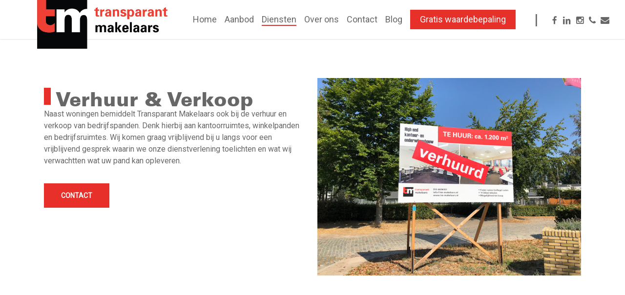

--- FILE ---
content_type: text/html; charset=UTF-8
request_url: https://www.tm-makelaars.nl/verhuur-en-verkoop/
body_size: 20691
content:
<!DOCTYPE html>

<html lang="nl-NL" class="no-js">

<head>

	<meta charset="UTF-8">

	<meta name="viewport" content="width=device-width, initial-scale=1, maximum-scale=1, user-scalable=0" /><meta name='robots' content='index, follow, max-image-preview:large, max-snippet:-1, max-video-preview:-1' />
	<style>img:is([sizes="auto" i], [sizes^="auto," i]) { contain-intrinsic-size: 3000px 1500px }</style>
	
	<!-- This site is optimized with the Yoast SEO plugin v25.9 - https://yoast.com/wordpress/plugins/seo/ -->
	<title>Verhuur &amp; Verkoop - Transparant Makelaars</title>
	<meta name="description" content="Naast woningen bemiddelt Transparant Makelaars ook bij de verhuur en verkoop van bedrijfspanden. Vraag vrijblijvend een gesprek aan!" />
	<link rel="canonical" href="https://www.tm-makelaars.nl/verhuur-en-verkoop/" />
	<meta property="og:locale" content="nl_NL" />
	<meta property="og:type" content="article" />
	<meta property="og:title" content="Verhuur &amp; Verkoop - Transparant Makelaars" />
	<meta property="og:description" content="Naast woningen bemiddelt Transparant Makelaars ook bij de verhuur en verkoop van bedrijfspanden. Vraag vrijblijvend een gesprek aan!" />
	<meta property="og:url" content="https://www.tm-makelaars.nl/verhuur-en-verkoop/" />
	<meta property="og:site_name" content="Transparant Makelaars" />
	<meta property="article:publisher" content="https://www.facebook.com/tmakelaars/" />
	<meta property="article:modified_time" content="2021-01-22T14:01:02+00:00" />
	<meta property="og:image" content="https://www.tm-makelaars.nl/wp-content/uploads/2020/10/Transparant-Makelaars-Tilburg.jpg" />
	<meta property="og:image:width" content="1400" />
	<meta property="og:image:height" content="933" />
	<meta property="og:image:type" content="image/jpeg" />
	<meta name="twitter:card" content="summary_large_image" />
	<meta name="twitter:label1" content="Geschatte leestijd" />
	<meta name="twitter:data1" content="5 minuten" />
	<script type="application/ld+json" class="yoast-schema-graph">{"@context":"https://schema.org","@graph":[{"@type":"WebPage","@id":"https://www.tm-makelaars.nl/verhuur-en-verkoop/","url":"https://www.tm-makelaars.nl/verhuur-en-verkoop/","name":"Verhuur & Verkoop - Transparant Makelaars","isPartOf":{"@id":"https://www.tm-makelaars.nl/#website"},"datePublished":"2020-10-26T14:35:47+00:00","dateModified":"2021-01-22T14:01:02+00:00","description":"Naast woningen bemiddelt Transparant Makelaars ook bij de verhuur en verkoop van bedrijfspanden. Vraag vrijblijvend een gesprek aan!","breadcrumb":{"@id":"https://www.tm-makelaars.nl/verhuur-en-verkoop/#breadcrumb"},"inLanguage":"nl-NL","potentialAction":[{"@type":"ReadAction","target":["https://www.tm-makelaars.nl/verhuur-en-verkoop/"]}]},{"@type":"BreadcrumbList","@id":"https://www.tm-makelaars.nl/verhuur-en-verkoop/#breadcrumb","itemListElement":[{"@type":"ListItem","position":1,"name":"Home","item":"https://www.tm-makelaars.nl/"},{"@type":"ListItem","position":2,"name":"Verhuur &#038; Verkoop"}]},{"@type":"WebSite","@id":"https://www.tm-makelaars.nl/#website","url":"https://www.tm-makelaars.nl/","name":"Transparant Makelaars","description":"De meest Transparante Makelaar van Nederland","publisher":{"@id":"https://www.tm-makelaars.nl/#organization"},"potentialAction":[{"@type":"SearchAction","target":{"@type":"EntryPoint","urlTemplate":"https://www.tm-makelaars.nl/?s={search_term_string}"},"query-input":{"@type":"PropertyValueSpecification","valueRequired":true,"valueName":"search_term_string"}}],"inLanguage":"nl-NL"},{"@type":"Organization","@id":"https://www.tm-makelaars.nl/#organization","name":"Transparant Makelaars","url":"https://www.tm-makelaars.nl/","logo":{"@type":"ImageObject","inLanguage":"nl-NL","@id":"https://www.tm-makelaars.nl/#/schema/logo/image/","url":"https://www.tm-makelaars.nl/wp-content/uploads/2020/07/Logo-website.png","contentUrl":"https://www.tm-makelaars.nl/wp-content/uploads/2020/07/Logo-website.png","width":982,"height":368,"caption":"Transparant Makelaars"},"image":{"@id":"https://www.tm-makelaars.nl/#/schema/logo/image/"},"sameAs":["https://www.facebook.com/tmakelaars/","https://www.linkedin.com/company/transparant-makelaars/"]}]}</script>
	<!-- / Yoast SEO plugin. -->


<link rel='dns-prefetch' href='//fonts.googleapis.com' />
<link rel="alternate" type="application/rss+xml" title="Transparant Makelaars &raquo; feed" href="https://www.tm-makelaars.nl/feed/" />
<link rel="alternate" type="application/rss+xml" title="Transparant Makelaars &raquo; reacties feed" href="https://www.tm-makelaars.nl/comments/feed/" />
<script type="text/javascript">
/* <![CDATA[ */
window._wpemojiSettings = {"baseUrl":"https:\/\/s.w.org\/images\/core\/emoji\/16.0.1\/72x72\/","ext":".png","svgUrl":"https:\/\/s.w.org\/images\/core\/emoji\/16.0.1\/svg\/","svgExt":".svg","source":{"concatemoji":"https:\/\/www.tm-makelaars.nl\/wp-includes\/js\/wp-emoji-release.min.js?ver=6.8.2"}};
/*! This file is auto-generated */
!function(s,n){var o,i,e;function c(e){try{var t={supportTests:e,timestamp:(new Date).valueOf()};sessionStorage.setItem(o,JSON.stringify(t))}catch(e){}}function p(e,t,n){e.clearRect(0,0,e.canvas.width,e.canvas.height),e.fillText(t,0,0);var t=new Uint32Array(e.getImageData(0,0,e.canvas.width,e.canvas.height).data),a=(e.clearRect(0,0,e.canvas.width,e.canvas.height),e.fillText(n,0,0),new Uint32Array(e.getImageData(0,0,e.canvas.width,e.canvas.height).data));return t.every(function(e,t){return e===a[t]})}function u(e,t){e.clearRect(0,0,e.canvas.width,e.canvas.height),e.fillText(t,0,0);for(var n=e.getImageData(16,16,1,1),a=0;a<n.data.length;a++)if(0!==n.data[a])return!1;return!0}function f(e,t,n,a){switch(t){case"flag":return n(e,"\ud83c\udff3\ufe0f\u200d\u26a7\ufe0f","\ud83c\udff3\ufe0f\u200b\u26a7\ufe0f")?!1:!n(e,"\ud83c\udde8\ud83c\uddf6","\ud83c\udde8\u200b\ud83c\uddf6")&&!n(e,"\ud83c\udff4\udb40\udc67\udb40\udc62\udb40\udc65\udb40\udc6e\udb40\udc67\udb40\udc7f","\ud83c\udff4\u200b\udb40\udc67\u200b\udb40\udc62\u200b\udb40\udc65\u200b\udb40\udc6e\u200b\udb40\udc67\u200b\udb40\udc7f");case"emoji":return!a(e,"\ud83e\udedf")}return!1}function g(e,t,n,a){var r="undefined"!=typeof WorkerGlobalScope&&self instanceof WorkerGlobalScope?new OffscreenCanvas(300,150):s.createElement("canvas"),o=r.getContext("2d",{willReadFrequently:!0}),i=(o.textBaseline="top",o.font="600 32px Arial",{});return e.forEach(function(e){i[e]=t(o,e,n,a)}),i}function t(e){var t=s.createElement("script");t.src=e,t.defer=!0,s.head.appendChild(t)}"undefined"!=typeof Promise&&(o="wpEmojiSettingsSupports",i=["flag","emoji"],n.supports={everything:!0,everythingExceptFlag:!0},e=new Promise(function(e){s.addEventListener("DOMContentLoaded",e,{once:!0})}),new Promise(function(t){var n=function(){try{var e=JSON.parse(sessionStorage.getItem(o));if("object"==typeof e&&"number"==typeof e.timestamp&&(new Date).valueOf()<e.timestamp+604800&&"object"==typeof e.supportTests)return e.supportTests}catch(e){}return null}();if(!n){if("undefined"!=typeof Worker&&"undefined"!=typeof OffscreenCanvas&&"undefined"!=typeof URL&&URL.createObjectURL&&"undefined"!=typeof Blob)try{var e="postMessage("+g.toString()+"("+[JSON.stringify(i),f.toString(),p.toString(),u.toString()].join(",")+"));",a=new Blob([e],{type:"text/javascript"}),r=new Worker(URL.createObjectURL(a),{name:"wpTestEmojiSupports"});return void(r.onmessage=function(e){c(n=e.data),r.terminate(),t(n)})}catch(e){}c(n=g(i,f,p,u))}t(n)}).then(function(e){for(var t in e)n.supports[t]=e[t],n.supports.everything=n.supports.everything&&n.supports[t],"flag"!==t&&(n.supports.everythingExceptFlag=n.supports.everythingExceptFlag&&n.supports[t]);n.supports.everythingExceptFlag=n.supports.everythingExceptFlag&&!n.supports.flag,n.DOMReady=!1,n.readyCallback=function(){n.DOMReady=!0}}).then(function(){return e}).then(function(){var e;n.supports.everything||(n.readyCallback(),(e=n.source||{}).concatemoji?t(e.concatemoji):e.wpemoji&&e.twemoji&&(t(e.twemoji),t(e.wpemoji)))}))}((window,document),window._wpemojiSettings);
/* ]]> */
</script>
<style id='wp-emoji-styles-inline-css' type='text/css'>

	img.wp-smiley, img.emoji {
		display: inline !important;
		border: none !important;
		box-shadow: none !important;
		height: 1em !important;
		width: 1em !important;
		margin: 0 0.07em !important;
		vertical-align: -0.1em !important;
		background: none !important;
		padding: 0 !important;
	}
</style>
<link rel='stylesheet' id='wp-block-library-css' href='https://www.tm-makelaars.nl/wp-includes/css/dist/block-library/style.min.css?ver=6.8.2' type='text/css' media='all' />
<style id='safe-svg-svg-icon-style-inline-css' type='text/css'>
.safe-svg-cover{text-align:center}.safe-svg-cover .safe-svg-inside{display:inline-block;max-width:100%}.safe-svg-cover svg{fill:currentColor;height:100%;max-height:100%;max-width:100%;width:100%}

</style>
<style id='global-styles-inline-css' type='text/css'>
:root{--wp--preset--aspect-ratio--square: 1;--wp--preset--aspect-ratio--4-3: 4/3;--wp--preset--aspect-ratio--3-4: 3/4;--wp--preset--aspect-ratio--3-2: 3/2;--wp--preset--aspect-ratio--2-3: 2/3;--wp--preset--aspect-ratio--16-9: 16/9;--wp--preset--aspect-ratio--9-16: 9/16;--wp--preset--color--black: #000000;--wp--preset--color--cyan-bluish-gray: #abb8c3;--wp--preset--color--white: #ffffff;--wp--preset--color--pale-pink: #f78da7;--wp--preset--color--vivid-red: #cf2e2e;--wp--preset--color--luminous-vivid-orange: #ff6900;--wp--preset--color--luminous-vivid-amber: #fcb900;--wp--preset--color--light-green-cyan: #7bdcb5;--wp--preset--color--vivid-green-cyan: #00d084;--wp--preset--color--pale-cyan-blue: #8ed1fc;--wp--preset--color--vivid-cyan-blue: #0693e3;--wp--preset--color--vivid-purple: #9b51e0;--wp--preset--gradient--vivid-cyan-blue-to-vivid-purple: linear-gradient(135deg,rgba(6,147,227,1) 0%,rgb(155,81,224) 100%);--wp--preset--gradient--light-green-cyan-to-vivid-green-cyan: linear-gradient(135deg,rgb(122,220,180) 0%,rgb(0,208,130) 100%);--wp--preset--gradient--luminous-vivid-amber-to-luminous-vivid-orange: linear-gradient(135deg,rgba(252,185,0,1) 0%,rgba(255,105,0,1) 100%);--wp--preset--gradient--luminous-vivid-orange-to-vivid-red: linear-gradient(135deg,rgba(255,105,0,1) 0%,rgb(207,46,46) 100%);--wp--preset--gradient--very-light-gray-to-cyan-bluish-gray: linear-gradient(135deg,rgb(238,238,238) 0%,rgb(169,184,195) 100%);--wp--preset--gradient--cool-to-warm-spectrum: linear-gradient(135deg,rgb(74,234,220) 0%,rgb(151,120,209) 20%,rgb(207,42,186) 40%,rgb(238,44,130) 60%,rgb(251,105,98) 80%,rgb(254,248,76) 100%);--wp--preset--gradient--blush-light-purple: linear-gradient(135deg,rgb(255,206,236) 0%,rgb(152,150,240) 100%);--wp--preset--gradient--blush-bordeaux: linear-gradient(135deg,rgb(254,205,165) 0%,rgb(254,45,45) 50%,rgb(107,0,62) 100%);--wp--preset--gradient--luminous-dusk: linear-gradient(135deg,rgb(255,203,112) 0%,rgb(199,81,192) 50%,rgb(65,88,208) 100%);--wp--preset--gradient--pale-ocean: linear-gradient(135deg,rgb(255,245,203) 0%,rgb(182,227,212) 50%,rgb(51,167,181) 100%);--wp--preset--gradient--electric-grass: linear-gradient(135deg,rgb(202,248,128) 0%,rgb(113,206,126) 100%);--wp--preset--gradient--midnight: linear-gradient(135deg,rgb(2,3,129) 0%,rgb(40,116,252) 100%);--wp--preset--font-size--small: 13px;--wp--preset--font-size--medium: 20px;--wp--preset--font-size--large: 36px;--wp--preset--font-size--x-large: 42px;--wp--preset--spacing--20: 0.44rem;--wp--preset--spacing--30: 0.67rem;--wp--preset--spacing--40: 1rem;--wp--preset--spacing--50: 1.5rem;--wp--preset--spacing--60: 2.25rem;--wp--preset--spacing--70: 3.38rem;--wp--preset--spacing--80: 5.06rem;--wp--preset--shadow--natural: 6px 6px 9px rgba(0, 0, 0, 0.2);--wp--preset--shadow--deep: 12px 12px 50px rgba(0, 0, 0, 0.4);--wp--preset--shadow--sharp: 6px 6px 0px rgba(0, 0, 0, 0.2);--wp--preset--shadow--outlined: 6px 6px 0px -3px rgba(255, 255, 255, 1), 6px 6px rgba(0, 0, 0, 1);--wp--preset--shadow--crisp: 6px 6px 0px rgba(0, 0, 0, 1);}:root { --wp--style--global--content-size: 1300px;--wp--style--global--wide-size: 1300px; }:where(body) { margin: 0; }.wp-site-blocks > .alignleft { float: left; margin-right: 2em; }.wp-site-blocks > .alignright { float: right; margin-left: 2em; }.wp-site-blocks > .aligncenter { justify-content: center; margin-left: auto; margin-right: auto; }:where(.is-layout-flex){gap: 0.5em;}:where(.is-layout-grid){gap: 0.5em;}.is-layout-flow > .alignleft{float: left;margin-inline-start: 0;margin-inline-end: 2em;}.is-layout-flow > .alignright{float: right;margin-inline-start: 2em;margin-inline-end: 0;}.is-layout-flow > .aligncenter{margin-left: auto !important;margin-right: auto !important;}.is-layout-constrained > .alignleft{float: left;margin-inline-start: 0;margin-inline-end: 2em;}.is-layout-constrained > .alignright{float: right;margin-inline-start: 2em;margin-inline-end: 0;}.is-layout-constrained > .aligncenter{margin-left: auto !important;margin-right: auto !important;}.is-layout-constrained > :where(:not(.alignleft):not(.alignright):not(.alignfull)){max-width: var(--wp--style--global--content-size);margin-left: auto !important;margin-right: auto !important;}.is-layout-constrained > .alignwide{max-width: var(--wp--style--global--wide-size);}body .is-layout-flex{display: flex;}.is-layout-flex{flex-wrap: wrap;align-items: center;}.is-layout-flex > :is(*, div){margin: 0;}body .is-layout-grid{display: grid;}.is-layout-grid > :is(*, div){margin: 0;}body{padding-top: 0px;padding-right: 0px;padding-bottom: 0px;padding-left: 0px;}:root :where(.wp-element-button, .wp-block-button__link){background-color: #32373c;border-width: 0;color: #fff;font-family: inherit;font-size: inherit;line-height: inherit;padding: calc(0.667em + 2px) calc(1.333em + 2px);text-decoration: none;}.has-black-color{color: var(--wp--preset--color--black) !important;}.has-cyan-bluish-gray-color{color: var(--wp--preset--color--cyan-bluish-gray) !important;}.has-white-color{color: var(--wp--preset--color--white) !important;}.has-pale-pink-color{color: var(--wp--preset--color--pale-pink) !important;}.has-vivid-red-color{color: var(--wp--preset--color--vivid-red) !important;}.has-luminous-vivid-orange-color{color: var(--wp--preset--color--luminous-vivid-orange) !important;}.has-luminous-vivid-amber-color{color: var(--wp--preset--color--luminous-vivid-amber) !important;}.has-light-green-cyan-color{color: var(--wp--preset--color--light-green-cyan) !important;}.has-vivid-green-cyan-color{color: var(--wp--preset--color--vivid-green-cyan) !important;}.has-pale-cyan-blue-color{color: var(--wp--preset--color--pale-cyan-blue) !important;}.has-vivid-cyan-blue-color{color: var(--wp--preset--color--vivid-cyan-blue) !important;}.has-vivid-purple-color{color: var(--wp--preset--color--vivid-purple) !important;}.has-black-background-color{background-color: var(--wp--preset--color--black) !important;}.has-cyan-bluish-gray-background-color{background-color: var(--wp--preset--color--cyan-bluish-gray) !important;}.has-white-background-color{background-color: var(--wp--preset--color--white) !important;}.has-pale-pink-background-color{background-color: var(--wp--preset--color--pale-pink) !important;}.has-vivid-red-background-color{background-color: var(--wp--preset--color--vivid-red) !important;}.has-luminous-vivid-orange-background-color{background-color: var(--wp--preset--color--luminous-vivid-orange) !important;}.has-luminous-vivid-amber-background-color{background-color: var(--wp--preset--color--luminous-vivid-amber) !important;}.has-light-green-cyan-background-color{background-color: var(--wp--preset--color--light-green-cyan) !important;}.has-vivid-green-cyan-background-color{background-color: var(--wp--preset--color--vivid-green-cyan) !important;}.has-pale-cyan-blue-background-color{background-color: var(--wp--preset--color--pale-cyan-blue) !important;}.has-vivid-cyan-blue-background-color{background-color: var(--wp--preset--color--vivid-cyan-blue) !important;}.has-vivid-purple-background-color{background-color: var(--wp--preset--color--vivid-purple) !important;}.has-black-border-color{border-color: var(--wp--preset--color--black) !important;}.has-cyan-bluish-gray-border-color{border-color: var(--wp--preset--color--cyan-bluish-gray) !important;}.has-white-border-color{border-color: var(--wp--preset--color--white) !important;}.has-pale-pink-border-color{border-color: var(--wp--preset--color--pale-pink) !important;}.has-vivid-red-border-color{border-color: var(--wp--preset--color--vivid-red) !important;}.has-luminous-vivid-orange-border-color{border-color: var(--wp--preset--color--luminous-vivid-orange) !important;}.has-luminous-vivid-amber-border-color{border-color: var(--wp--preset--color--luminous-vivid-amber) !important;}.has-light-green-cyan-border-color{border-color: var(--wp--preset--color--light-green-cyan) !important;}.has-vivid-green-cyan-border-color{border-color: var(--wp--preset--color--vivid-green-cyan) !important;}.has-pale-cyan-blue-border-color{border-color: var(--wp--preset--color--pale-cyan-blue) !important;}.has-vivid-cyan-blue-border-color{border-color: var(--wp--preset--color--vivid-cyan-blue) !important;}.has-vivid-purple-border-color{border-color: var(--wp--preset--color--vivid-purple) !important;}.has-vivid-cyan-blue-to-vivid-purple-gradient-background{background: var(--wp--preset--gradient--vivid-cyan-blue-to-vivid-purple) !important;}.has-light-green-cyan-to-vivid-green-cyan-gradient-background{background: var(--wp--preset--gradient--light-green-cyan-to-vivid-green-cyan) !important;}.has-luminous-vivid-amber-to-luminous-vivid-orange-gradient-background{background: var(--wp--preset--gradient--luminous-vivid-amber-to-luminous-vivid-orange) !important;}.has-luminous-vivid-orange-to-vivid-red-gradient-background{background: var(--wp--preset--gradient--luminous-vivid-orange-to-vivid-red) !important;}.has-very-light-gray-to-cyan-bluish-gray-gradient-background{background: var(--wp--preset--gradient--very-light-gray-to-cyan-bluish-gray) !important;}.has-cool-to-warm-spectrum-gradient-background{background: var(--wp--preset--gradient--cool-to-warm-spectrum) !important;}.has-blush-light-purple-gradient-background{background: var(--wp--preset--gradient--blush-light-purple) !important;}.has-blush-bordeaux-gradient-background{background: var(--wp--preset--gradient--blush-bordeaux) !important;}.has-luminous-dusk-gradient-background{background: var(--wp--preset--gradient--luminous-dusk) !important;}.has-pale-ocean-gradient-background{background: var(--wp--preset--gradient--pale-ocean) !important;}.has-electric-grass-gradient-background{background: var(--wp--preset--gradient--electric-grass) !important;}.has-midnight-gradient-background{background: var(--wp--preset--gradient--midnight) !important;}.has-small-font-size{font-size: var(--wp--preset--font-size--small) !important;}.has-medium-font-size{font-size: var(--wp--preset--font-size--medium) !important;}.has-large-font-size{font-size: var(--wp--preset--font-size--large) !important;}.has-x-large-font-size{font-size: var(--wp--preset--font-size--x-large) !important;}
:where(.wp-block-post-template.is-layout-flex){gap: 1.25em;}:where(.wp-block-post-template.is-layout-grid){gap: 1.25em;}
:where(.wp-block-columns.is-layout-flex){gap: 2em;}:where(.wp-block-columns.is-layout-grid){gap: 2em;}
:root :where(.wp-block-pullquote){font-size: 1.5em;line-height: 1.6;}
</style>
<link rel='stylesheet' id='font-awesome-css' href='https://www.tm-makelaars.nl/wp-content/themes/salient/css/font-awesome-legacy.min.css?ver=4.7.1' type='text/css' media='all' />
<link rel='stylesheet' id='salient-grid-system-css' href='https://www.tm-makelaars.nl/wp-content/themes/salient/css/build/grid-system.css?ver=17.3.1' type='text/css' media='all' />
<link rel='stylesheet' id='main-styles-css' href='https://www.tm-makelaars.nl/wp-content/themes/salient/css/build/style.css?ver=17.3.1' type='text/css' media='all' />
<style id='main-styles-inline-css' type='text/css'>
html:not(.page-trans-loaded) { background-color: #ffffff; }
</style>
<link rel='stylesheet' id='nectar_default_font_open_sans-css' href='https://fonts.googleapis.com/css?family=Open+Sans%3A300%2C400%2C600%2C700&#038;subset=latin%2Clatin-ext' type='text/css' media='all' />
<link rel='stylesheet' id='responsive-css' href='https://www.tm-makelaars.nl/wp-content/themes/salient/css/build/responsive.css?ver=17.3.1' type='text/css' media='all' />
<link rel='stylesheet' id='skin-material-css' href='https://www.tm-makelaars.nl/wp-content/themes/salient/css/build/skin-material.css?ver=17.3.1' type='text/css' media='all' />
<link rel='stylesheet' id='salient-wp-menu-dynamic-css' href='https://www.tm-makelaars.nl/wp-content/uploads/salient/menu-dynamic.css?ver=28749' type='text/css' media='all' />
<link rel='stylesheet' id='js_composer_front-css' href='https://www.tm-makelaars.nl/wp-content/themes/salient/css/build/plugins/js_composer.css?ver=17.3.1' type='text/css' media='all' />
<link rel='stylesheet' id='dynamic-css-css' href='https://www.tm-makelaars.nl/wp-content/themes/salient/css/salient-dynamic-styles.css?ver=73392' type='text/css' media='all' />
<style id='dynamic-css-inline-css' type='text/css'>
@media only screen and (min-width:1000px){body #ajax-content-wrap.no-scroll{min-height:calc(100vh - 156px);height:calc(100vh - 156px)!important;}}@media only screen and (min-width:1000px){#page-header-wrap.fullscreen-header,#page-header-wrap.fullscreen-header #page-header-bg,html:not(.nectar-box-roll-loaded) .nectar-box-roll > #page-header-bg.fullscreen-header,.nectar_fullscreen_zoom_recent_projects,#nectar_fullscreen_rows:not(.afterLoaded) > div{height:calc(100vh - 155px);}.wpb_row.vc_row-o-full-height.top-level,.wpb_row.vc_row-o-full-height.top-level > .col.span_12{min-height:calc(100vh - 155px);}html:not(.nectar-box-roll-loaded) .nectar-box-roll > #page-header-bg.fullscreen-header{top:156px;}.nectar-slider-wrap[data-fullscreen="true"]:not(.loaded),.nectar-slider-wrap[data-fullscreen="true"]:not(.loaded) .swiper-container{height:calc(100vh - 154px)!important;}.admin-bar .nectar-slider-wrap[data-fullscreen="true"]:not(.loaded),.admin-bar .nectar-slider-wrap[data-fullscreen="true"]:not(.loaded) .swiper-container{height:calc(100vh - 154px - 32px)!important;}}.admin-bar[class*="page-template-template-no-header"] .wpb_row.vc_row-o-full-height.top-level,.admin-bar[class*="page-template-template-no-header"] .wpb_row.vc_row-o-full-height.top-level > .col.span_12{min-height:calc(100vh - 32px);}body[class*="page-template-template-no-header"] .wpb_row.vc_row-o-full-height.top-level,body[class*="page-template-template-no-header"] .wpb_row.vc_row-o-full-height.top-level > .col.span_12{min-height:100vh;}@media only screen and (max-width:999px){.using-mobile-browser #nectar_fullscreen_rows:not(.afterLoaded):not([data-mobile-disable="on"]) > div{height:calc(100vh - 146px);}.using-mobile-browser .wpb_row.vc_row-o-full-height.top-level,.using-mobile-browser .wpb_row.vc_row-o-full-height.top-level > .col.span_12,[data-permanent-transparent="1"].using-mobile-browser .wpb_row.vc_row-o-full-height.top-level,[data-permanent-transparent="1"].using-mobile-browser .wpb_row.vc_row-o-full-height.top-level > .col.span_12{min-height:calc(100vh - 146px);}html:not(.nectar-box-roll-loaded) .nectar-box-roll > #page-header-bg.fullscreen-header,.nectar_fullscreen_zoom_recent_projects,.nectar-slider-wrap[data-fullscreen="true"]:not(.loaded),.nectar-slider-wrap[data-fullscreen="true"]:not(.loaded) .swiper-container,#nectar_fullscreen_rows:not(.afterLoaded):not([data-mobile-disable="on"]) > div{height:calc(100vh - 93px);}.wpb_row.vc_row-o-full-height.top-level,.wpb_row.vc_row-o-full-height.top-level > .col.span_12{min-height:calc(100vh - 93px);}body[data-transparent-header="false"] #ajax-content-wrap.no-scroll{min-height:calc(100vh - 93px);height:calc(100vh - 93px);}}#nectar_fullscreen_rows{background-color:transparent;}body .container-wrap .wpb_row[data-column-margin="20px"]:not(.full-width-section):not(.full-width-content){margin-bottom:20px;}body .container-wrap .vc_row-fluid[data-column-margin="20px"] > .span_12,html body .vc_row-fluid[data-column-margin="20px"] > .span_12,body .container-wrap .vc_row-fluid[data-column-margin="20px"] .full-page-inner > .container > .span_12,body .container-wrap .vc_row-fluid[data-column-margin="20px"] .full-page-inner > .span_12{margin-left:-10px;margin-right:-10px;}body .container-wrap .vc_row-fluid[data-column-margin="20px"] .wpb_column:not(.child_column),body .container-wrap .inner_row[data-column-margin="20px"] .child_column,html body .vc_row-fluid[data-column-margin="20px"] .wpb_column:not(.child_column),html body .inner_row[data-column-margin="20px"] .child_column{padding-left:10px;padding-right:10px;}.container-wrap .vc_row-fluid[data-column-margin="20px"].full-width-content > .span_12,html body .vc_row-fluid[data-column-margin="20px"].full-width-content > .span_12,.container-wrap .vc_row-fluid[data-column-margin="20px"].full-width-content .full-page-inner > .span_12{margin-left:0;margin-right:0;padding-left:10px;padding-right:10px;}.single-portfolio #full_width_portfolio .vc_row-fluid[data-column-margin="20px"].full-width-content > .span_12{padding-right:10px;}@media only screen and (max-width:999px) and (min-width:691px){.vc_row-fluid[data-column-margin="20px"] > .span_12 > .one-fourths:not([class*="vc_col-xs-"]),.vc_row-fluid .vc_row-fluid.inner_row[data-column-margin="20px"] > .span_12 > .one-fourths:not([class*="vc_col-xs-"]){margin-bottom:20px;}}@media only screen and (max-width:999px){.vc_row-fluid[data-column-margin="20px"] .wpb_column:not([class*="vc_col-xs-"]):not(.child_column):not(:last-child),.inner_row[data-column-margin="20px"] .child_column:not([class*="vc_col-xs-"]):not(:last-child){margin-bottom:20px;}}.nectar-shape-divider-wrap{position:absolute;top:auto;bottom:0;left:0;right:0;width:100%;height:150px;z-index:3;transform:translateZ(0);}.post-area.span_9 .nectar-shape-divider-wrap{overflow:hidden;}.nectar-shape-divider-wrap[data-front="true"]{z-index:50;}.nectar-shape-divider-wrap[data-style="waves_opacity"] svg path:first-child{opacity:0.6;}.nectar-shape-divider-wrap[data-style="curve_opacity"] svg path:nth-child(1),.nectar-shape-divider-wrap[data-style="waves_opacity_alt"] svg path:nth-child(1){opacity:0.15;}.nectar-shape-divider-wrap[data-style="curve_opacity"] svg path:nth-child(2),.nectar-shape-divider-wrap[data-style="waves_opacity_alt"] svg path:nth-child(2){opacity:0.3;}.nectar-shape-divider{width:100%;left:0;bottom:-1px;height:100%;position:absolute;}.nectar-shape-divider-wrap.no-color .nectar-shape-divider{fill:#fff;}@media only screen and (max-width:999px){.nectar-shape-divider-wrap:not([data-using-percent-val="true"]) .nectar-shape-divider{height:75%;}.nectar-shape-divider-wrap[data-style="clouds"]:not([data-using-percent-val="true"]) .nectar-shape-divider{height:55%;}}@media only screen and (max-width:690px){.nectar-shape-divider-wrap:not([data-using-percent-val="true"]) .nectar-shape-divider{height:33%;}.nectar-shape-divider-wrap[data-style="clouds"]:not([data-using-percent-val="true"]) .nectar-shape-divider{height:33%;}}#ajax-content-wrap .nectar-shape-divider-wrap[data-height="1"] .nectar-shape-divider,#ajax-content-wrap .nectar-shape-divider-wrap[data-height="1px"] .nectar-shape-divider{height:1px;}body[data-aie] .col[data-padding-pos="right"] > .vc_column-inner,body #ajax-content-wrap .col[data-padding-pos="right"] > .vc_column-inner,#ajax-content-wrap .col[data-padding-pos="right"] > .n-sticky > .vc_column-inner{padding-left:0;padding-top:0;padding-bottom:0}@media only screen and (max-width:690px){body .vc_row.top_padding_phone_100px{padding-top:100px!important;}}@media only screen and (max-width:690px){body .vc_row.bottom_padding_phone_100px{padding-bottom:100px!important;}}@media only screen and (max-width:690px){body .vc_row.top_padding_phone_40px{padding-top:40px!important;}}.screen-reader-text,.nectar-skip-to-content:not(:focus){border:0;clip:rect(1px,1px,1px,1px);clip-path:inset(50%);height:1px;margin:-1px;overflow:hidden;padding:0;position:absolute!important;width:1px;word-wrap:normal!important;}.row .col img:not([srcset]){width:auto;}.row .col img.img-with-animation.nectar-lazy:not([srcset]){width:100%;}
</style>
<link rel='stylesheet' id='salient-child-style-css' href='https://www.tm-makelaars.nl/wp-content/themes/salient-child/style.css?ver=17.3.1' type='text/css' media='all' />
<link rel='stylesheet' id='redux-google-fonts-salient_redux-css' href='https://fonts.googleapis.com/css?family=Roboto&#038;ver=6.8.2' type='text/css' media='all' />
<script type="text/javascript" src="https://www.tm-makelaars.nl/wp-includes/js/jquery/jquery.min.js?ver=3.7.1" id="jquery-core-js"></script>
<script type="text/javascript" src="https://www.tm-makelaars.nl/wp-includes/js/jquery/jquery-migrate.min.js?ver=3.4.1" id="jquery-migrate-js"></script>
<script></script><link rel="https://api.w.org/" href="https://www.tm-makelaars.nl/wp-json/" /><link rel="alternate" title="JSON" type="application/json" href="https://www.tm-makelaars.nl/wp-json/wp/v2/pages/2618" /><link rel="EditURI" type="application/rsd+xml" title="RSD" href="https://www.tm-makelaars.nl/xmlrpc.php?rsd" />
<meta name="generator" content="WordPress 6.8.2" />
<link rel='shortlink' href='https://www.tm-makelaars.nl/?p=2618' />
<link rel="alternate" title="oEmbed (JSON)" type="application/json+oembed" href="https://www.tm-makelaars.nl/wp-json/oembed/1.0/embed?url=https%3A%2F%2Fwww.tm-makelaars.nl%2Fverhuur-en-verkoop%2F" />
<link rel="alternate" title="oEmbed (XML)" type="text/xml+oembed" href="https://www.tm-makelaars.nl/wp-json/oembed/1.0/embed?url=https%3A%2F%2Fwww.tm-makelaars.nl%2Fverhuur-en-verkoop%2F&#038;format=xml" />
<script type="text/javascript"> var root = document.getElementsByTagName( "html" )[0]; root.setAttribute( "class", "js" ); </script><style type="text/css">.recentcomments a{display:inline !important;padding:0 !important;margin:0 !important;}</style>
<!-- Wordpress CMS & Makelaar Plugin door Tussendoor B.V. (tussendoor.nl) -->

<meta name="generator" content="Powered by WPBakery Page Builder - drag and drop page builder for WordPress."/>
<link rel="icon" href="https://www.tm-makelaars.nl/wp-content/uploads/2020/11/cropped-logo-t-makelaars-72dpi-rgb-zonder-tekst-32x32.jpg" sizes="32x32" />
<link rel="icon" href="https://www.tm-makelaars.nl/wp-content/uploads/2020/11/cropped-logo-t-makelaars-72dpi-rgb-zonder-tekst-192x192.jpg" sizes="192x192" />
<link rel="apple-touch-icon" href="https://www.tm-makelaars.nl/wp-content/uploads/2020/11/cropped-logo-t-makelaars-72dpi-rgb-zonder-tekst-180x180.jpg" />
<meta name="msapplication-TileImage" content="https://www.tm-makelaars.nl/wp-content/uploads/2020/11/cropped-logo-t-makelaars-72dpi-rgb-zonder-tekst-270x270.jpg" />
<style type="text/css" data-type="vc_shortcodes-custom-css">.vc_custom_1603722742680{margin-top: 20px !important;}</style><noscript><style> .wpb_animate_when_almost_visible { opacity: 1; }</style></noscript>
	<!-- Google Tag Manager -->
	<script>
		(function(w, d, s, l, i) {
			w[l] = w[l] || [];
			w[l].push({
				'gtm.start': new Date().getTime(),
				event: 'gtm.js'
			});
			var f = d.getElementsByTagName(s)[0],
				j = d.createElement(s),
				dl = l != 'dataLayer' ? '&l=' + l : '';
			j.async = true;
			j.src =
				'https://www.googletagmanager.com/gtm.js?id=' + i + dl;
			f.parentNode.insertBefore(j, f);
		})(window, document, 'script', 'dataLayer', 'GTM-MW22DNS');
	</script>
	<!-- End Google Tag Manager -->
</head>


<body class="wp-singular page-template-default page page-id-2618 wp-theme-salient wp-child-theme-salient-child material wpb-js-composer js-comp-ver-8.4.2 vc_responsive" data-footer-reveal="false" data-footer-reveal-shadow="none" data-header-format="default" data-body-border="off" data-boxed-style="" data-header-breakpoint="1000" data-dropdown-style="minimal" data-cae="easeOutCubic" data-cad="750" data-megamenu-width="contained" data-aie="none" data-ls="fancybox" data-apte="standard" data-hhun="0" data-fancy-form-rcs="default" data-form-style="default" data-form-submit="regular" data-is="minimal" data-button-style="slightly_rounded_shadow" data-user-account-button="false" data-flex-cols="true" data-col-gap="default" data-header-inherit-rc="false" data-header-search="false" data-animated-anchors="true" data-ajax-transitions="true" data-full-width-header="true" data-slide-out-widget-area="true" data-slide-out-widget-area-style="slide-out-from-right" data-user-set-ocm="off" data-loading-animation="none" data-bg-header="false" data-responsive="1" data-ext-responsive="true" data-ext-padding="90" data-header-resize="1" data-header-color="light" data-transparent-header="false" data-cart="false" data-remove-m-parallax="" data-remove-m-video-bgs="" data-m-animate="0" data-force-header-trans-color="light" data-smooth-scrolling="0" data-permanent-transparent="false" >

	<!-- Google Tag Manager (noscript) -->
	<noscript><iframe src="https://www.googletagmanager.com/ns.html?id=GTM-MW22DNS" height="0" width="0" style="display:none;visibility:hidden"></iframe></noscript>
	<!-- End Google Tag Manager (noscript) -->
	<script type="text/javascript">
	 (function(window, document) {

		document.documentElement.classList.remove("no-js");

		if(navigator.userAgent.match(/(Android|iPod|iPhone|iPad|BlackBerry|IEMobile|Opera Mini)/)) {
			document.body.className += " using-mobile-browser mobile ";
		}
		if(navigator.userAgent.match(/Mac/) && navigator.maxTouchPoints && navigator.maxTouchPoints > 2) {
			document.body.className += " using-ios-device ";
		}

		if( !("ontouchstart" in window) ) {

			var body = document.querySelector("body");
			var winW = window.innerWidth;
			var bodyW = body.clientWidth;

			if (winW > bodyW + 4) {
				body.setAttribute("style", "--scroll-bar-w: " + (winW - bodyW - 4) + "px");
			} else {
				body.setAttribute("style", "--scroll-bar-w: 0px");
			}
		}

	 })(window, document);
   </script><a href="#ajax-content-wrap" class="nectar-skip-to-content">Skip to main content</a><div class="ocm-effect-wrap"><div class="ocm-effect-wrap-inner"><div id="ajax-loading-screen" data-disable-mobile="0" data-disable-fade-on-click="0" data-effect="standard" data-method="standard"><div class="loading-icon none"><div class="material-icon">
						<svg class="nectar-material-spinner" width="60px" height="60px" viewBox="0 0 60 60">
							<circle stroke-linecap="round" cx="30" cy="30" r="26" fill="none" stroke-width="6"></circle>
				  		</svg>	 
					</div></div></div>	
	<div id="header-space"  data-header-mobile-fixed='1'></div> 
	
	
	<div id="header-outer" data-has-menu="true" data-has-buttons="no" data-header-button_style="default" data-using-pr-menu="false" data-mobile-fixed="1" data-ptnm="false" data-lhe="animated_underline" data-user-set-bg="#ffffff" data-format="default" data-permanent-transparent="false" data-megamenu-rt="0" data-remove-fixed="0" data-header-resize="1" data-cart="false" data-transparency-option="0" data-box-shadow="small" data-shrink-num="6" data-using-secondary="0" data-using-logo="1" data-logo-height="100" data-m-logo-height="70" data-padding="28" data-full-width="true" data-condense="false" >

		
<div id="search-outer" class="nectar">
	<div id="search">
		<div class="container">
			 <div id="search-box">
				 <div class="inner-wrap">
					 <div class="col span_12">
						  <form role="search" action="https://www.tm-makelaars.nl/" method="GET">
														 <input type="text" name="s"  value="" aria-label="Search" placeholder="Search" />
							 
						<span>Hit enter to search or ESC to close</span>
						<button aria-label="Search" class="search-box__button" type="submit">Search</button>						</form>
					</div><!--/span_12-->
				</div><!--/inner-wrap-->
			 </div><!--/search-box-->
			 <div id="close"><a href="#" role="button"><span class="screen-reader-text">Close Search</span>
				<span class="close-wrap"> <span class="close-line close-line1" role="presentation"></span> <span class="close-line close-line2" role="presentation"></span> </span>				 </a></div>
		 </div><!--/container-->
	</div><!--/search-->
</div><!--/search-outer-->

<header id="top" role="banner" aria-label="Main Menu">
	<div class="container">
		<div class="row">
			<div class="col span_3">
								<a id="logo" href="https://www.tm-makelaars.nl" data-supplied-ml-starting-dark="false" data-supplied-ml-starting="false" data-supplied-ml="true" >
					<img class="stnd skip-lazy default-logo dark-version" width="982" height="368" alt="Transparant Makelaars" src="https://www.tm-makelaars.nl/wp-content/uploads/2020/07/Logo-website.png" srcset="https://www.tm-makelaars.nl/wp-content/uploads/2020/07/Logo-website.png 1x, https://www.tm-makelaars.nl/wp-content/uploads/2020/07/Logo-website.png 2x" /><img class="mobile-only-logo skip-lazy" alt="Transparant Makelaars" width="982" height="368" src="https://www.tm-makelaars.nl/wp-content/uploads/2020/07/Logo-website.png" />				</a>
							</div><!--/span_3-->

			<div class="col span_9 col_last">
									<div class="nectar-mobile-only mobile-header"><div class="inner"></div></div>
													<div class="slide-out-widget-area-toggle mobile-icon slide-out-from-right" data-custom-color="false" data-icon-animation="simple-transform">
						<div> <a href="#slide-out-widget-area" role="button" aria-label="Navigation Menu" aria-expanded="false" class="closed">
							<span class="screen-reader-text">Menu</span><span aria-hidden="true"> <i class="lines-button x2"> <i class="lines"></i> </i> </span>						</a></div>
					</div>
				
									<nav aria-label="Main Menu">
													<ul class="sf-menu">
								<li id="menu-item-4286" class="menu-item menu-item-type-post_type menu-item-object-page menu-item-home nectar-regular-menu-item menu-item-4286"><a href="https://www.tm-makelaars.nl/"><span class="menu-title-text">Home</span></a></li>
<li id="menu-item-2726" class="menu-item menu-item-type-custom menu-item-object-custom menu-item-has-children nectar-regular-menu-item menu-item-2726"><a href="#" aria-haspopup="true" aria-expanded="false"><span class="menu-title-text">Aanbod</span></a>
<ul class="sub-menu">
	<li id="menu-item-1425" class="menu-item menu-item-type-custom menu-item-object-custom nectar-regular-menu-item menu-item-1425"><a href="/woningen/"><span class="menu-title-text">Woningaanbod</span></a></li>
	<li id="menu-item-2722" class="menu-item menu-item-type-custom menu-item-object-custom nectar-regular-menu-item menu-item-2722"><a href="/bedrijfsruimten/"><span class="menu-title-text">Bedrijfsaanbod</span></a></li>
	<li id="menu-item-2723" class="menu-item menu-item-type-custom menu-item-object-custom nectar-regular-menu-item menu-item-2723"><a href="/nieuwbouw/"><span class="menu-title-text">Nieuwbouwprojecten</span></a></li>
</ul>
</li>
<li id="menu-item-3096" class="menu-item menu-item-type-custom menu-item-object-custom current-menu-ancestor menu-item-has-children nectar-regular-menu-item menu-item-3096"><a href="#" aria-haspopup="true" aria-expanded="false"><span class="menu-title-text">Diensten</span></a>
<ul class="sub-menu">
	<li id="menu-item-2603" class="menu-item menu-item-type-custom menu-item-object-custom menu-item-has-children nectar-regular-menu-item menu-item-2603"><a href="#" aria-haspopup="true" aria-expanded="false"><span class="menu-title-text">Wonen</span><span class="sf-sub-indicator"><i class="fa fa-angle-right icon-in-menu" aria-hidden="true"></i></span></a>
	<ul class="sub-menu">
		<li id="menu-item-2627" class="menu-item menu-item-type-custom menu-item-object-custom nectar-regular-menu-item menu-item-2627"><a href="https://www.tm-makelaars.nl/woningen/"><span class="menu-title-text">Woningaanbod</span></a></li>
		<li id="menu-item-2605" class="menu-item menu-item-type-post_type menu-item-object-page nectar-regular-menu-item menu-item-2605"><a href="https://www.tm-makelaars.nl/aankopen/"><span class="menu-title-text">Aankopen</span></a></li>
		<li id="menu-item-2606" class="menu-item menu-item-type-post_type menu-item-object-page nectar-regular-menu-item menu-item-2606"><a href="https://www.tm-makelaars.nl/verkopen/"><span class="menu-title-text">Verkopen</span></a></li>
		<li id="menu-item-2929" class="menu-item menu-item-type-post_type menu-item-object-page nectar-regular-menu-item menu-item-2929"><a href="https://www.tm-makelaars.nl/verhuren/"><span class="menu-title-text">Verhuren</span></a></li>
		<li id="menu-item-2614" class="menu-item menu-item-type-post_type menu-item-object-page nectar-regular-menu-item menu-item-2614"><a href="https://www.tm-makelaars.nl/waardebepaling/"><span class="menu-title-text">Waardebepaling</span></a></li>
		<li id="menu-item-312" class="menu-item menu-item-type-post_type menu-item-object-page nectar-regular-menu-item menu-item-312"><a href="https://www.tm-makelaars.nl/financiering/"><span class="menu-title-text">Financiering</span></a></li>
		<li id="menu-item-2602" class="menu-item menu-item-type-post_type menu-item-object-page nectar-regular-menu-item menu-item-2602"><a href="https://www.tm-makelaars.nl/taxatie/"><span class="menu-title-text">Taxatie</span></a></li>
		<li id="menu-item-2607" class="menu-item menu-item-type-post_type menu-item-object-page nectar-regular-menu-item menu-item-2607"><a href="https://www.tm-makelaars.nl/bouwkundige-keuring/"><span class="menu-title-text">Bouwkundige keuring</span></a></li>
	</ul>
</li>
	<li id="menu-item-2604" class="menu-item menu-item-type-custom menu-item-object-custom current-menu-ancestor current-menu-parent menu-item-has-children nectar-regular-menu-item menu-item-2604"><a href="#" aria-haspopup="true" aria-expanded="false"><span class="menu-title-text">Bedrijven</span><span class="sf-sub-indicator"><i class="fa fa-angle-right icon-in-menu" aria-hidden="true"></i></span></a>
	<ul class="sub-menu">
		<li id="menu-item-2721" class="menu-item menu-item-type-custom menu-item-object-custom nectar-regular-menu-item menu-item-2721"><a href="/bedrijfsruimten/"><span class="menu-title-text">Bedrijfsaanbod</span></a></li>
		<li id="menu-item-2622" class="menu-item menu-item-type-post_type menu-item-object-page current-menu-item page_item page-item-2618 current_page_item nectar-regular-menu-item menu-item-2622"><a href="https://www.tm-makelaars.nl/verhuur-en-verkoop/" aria-current="page"><span class="menu-title-text">Verhuur &#038; Verkoop</span></a></li>
		<li id="menu-item-2623" class="menu-item menu-item-type-post_type menu-item-object-page nectar-regular-menu-item menu-item-2623"><a href="https://www.tm-makelaars.nl/aanhuur-en-aankoop/"><span class="menu-title-text">Aanhuur &#038; aankoop</span></a></li>
		<li id="menu-item-311" class="menu-item menu-item-type-post_type menu-item-object-page nectar-regular-menu-item menu-item-311"><a href="https://www.tm-makelaars.nl/taxatie/"><span class="menu-title-text">Taxatie</span></a></li>
	</ul>
</li>
	<li id="menu-item-2624" class="menu-item menu-item-type-custom menu-item-object-custom menu-item-has-children nectar-regular-menu-item menu-item-2624"><a href="#" aria-haspopup="true" aria-expanded="false"><span class="menu-title-text">Nieuwbouw</span><span class="sf-sub-indicator"><i class="fa fa-angle-right icon-in-menu" aria-hidden="true"></i></span></a>
	<ul class="sub-menu">
		<li id="menu-item-2707" class="menu-item menu-item-type-custom menu-item-object-custom nectar-regular-menu-item menu-item-2707"><a href="/nieuwbouw/"><span class="menu-title-text">Nieuwbouw aanbod</span></a></li>
		<li id="menu-item-2600" class="menu-item menu-item-type-post_type menu-item-object-page nectar-regular-menu-item menu-item-2600"><a href="https://www.tm-makelaars.nl/nvm-nieuwbouwspecialist/"><span class="menu-title-text">NVM Nieuwbouwspecialist</span></a></li>
		<li id="menu-item-2599" class="menu-item menu-item-type-post_type menu-item-object-page nectar-regular-menu-item menu-item-2599"><a href="https://www.tm-makelaars.nl/research-marketing/"><span class="menu-title-text">Research &#038; Marketing</span></a></li>
	</ul>
</li>
</ul>
</li>
<li id="menu-item-2611" class="menu-item menu-item-type-custom menu-item-object-custom menu-item-has-children nectar-regular-menu-item menu-item-2611"><a href="#" aria-haspopup="true" aria-expanded="false"><span class="menu-title-text">Over ons</span></a>
<ul class="sub-menu">
	<li id="menu-item-2610" class="menu-item menu-item-type-post_type menu-item-object-page nectar-regular-menu-item menu-item-2610"><a href="https://www.tm-makelaars.nl/over-transparant-makelaars/"><span class="menu-title-text">Over ons</span></a></li>
	<li id="menu-item-2612" class="menu-item menu-item-type-custom menu-item-object-custom nectar-regular-menu-item menu-item-2612"><a href="/over-transparant-makelaars#team"><span class="menu-title-text">Ons team</span></a></li>
	<li id="menu-item-2609" class="menu-item menu-item-type-post_type menu-item-object-page nectar-regular-menu-item menu-item-2609"><a href="https://www.tm-makelaars.nl/partners/"><span class="menu-title-text">Onze partners</span></a></li>
</ul>
</li>
<li id="menu-item-249" class="menu-item menu-item-type-post_type menu-item-object-page nectar-regular-menu-item menu-item-249"><a href="https://www.tm-makelaars.nl/contact/"><span class="menu-title-text">Contact</span></a></li>
<li id="menu-item-4777" class="menu-item menu-item-type-post_type menu-item-object-page nectar-regular-menu-item menu-item-4777"><a href="https://www.tm-makelaars.nl/blog/"><span class="menu-title-text">Blog</span></a></li>
<li id="menu-item-9493" class="menu-item menu-item-type-post_type menu-item-object-page button_solid_color menu-item-9493"><a href="https://www.tm-makelaars.nl/gratis-waardebepaling/"><span class="menu-title-text">Gratis waardebepaling</span></a></li>
<li id="social-in-menu" class="button_social_group"><a target="_blank" rel="noopener" href="https://www.facebook.com/tmakelaars"><span class="screen-reader-text">facebook</span><i class="fa fa-facebook" aria-hidden="true"></i> </a><a target="_blank" rel="noopener" href="https://www.linkedin.com/company/transparant-makelaars/"><span class="screen-reader-text">linkedin</span><i class="fa fa-linkedin" aria-hidden="true"></i> </a><a target="_blank" rel="noopener" href="https://www.instagram.com/transparant_makelaars/"><span class="screen-reader-text">instagram</span><i class="fa fa-instagram" aria-hidden="true"></i> </a><a  href="tel:0134676107"><span class="screen-reader-text">phone</span><i class="fa fa-phone" aria-hidden="true"></i> </a><a  href="mailto:info@tm-makelaars.nl"><span class="screen-reader-text">email</span><i class="fa fa-envelope" aria-hidden="true"></i> </a></li>							</ul>
													<ul class="buttons sf-menu" data-user-set-ocm="off">

								
							</ul>
						
					</nav>

					
				</div><!--/span_9-->

				
			</div><!--/row-->
					</div><!--/container-->
	</header>
	</div>

	
	<div id="ajax-content-wrap">

		<div class="container-wrap">
	<div class="container main-content" role="main">
		<div class="row">
			
		<div id="fws_69729f9421960"  data-column-margin="20px" data-midnight="dark"  class="wpb_row vc_row-fluid vc_row top-level full-width-section  top_padding_phone_40px bottom_padding_phone_100px"  style="padding-top: 80px; padding-bottom: 200px; "><div class="row-bg-wrap" data-bg-animation="none" data-bg-animation-delay="" data-bg-overlay="false"><div class="inner-wrap row-bg-layer" ><div class="row-bg viewport-desktop"  style=""></div></div></div><div class="nectar-shape-divider-wrap " style=" height:80px;"  data-height="80" data-front="true" data-style="tilt_alt" data-position="bottom" ><svg class="nectar-shape-divider" aria-hidden="true" fill="#efefef" xmlns="http://www.w3.org/2000/svg" viewBox="0 0 100 10" preserveAspectRatio="none"> <polygon points="100 10 100 0 -4 10"></polygon> </svg></div><div class="row_col_wrap_12 col span_12 dark left">
	<div  class="vc_col-sm-6 wpb_column column_container vc_column_container col no-extra-padding inherit_tablet no-extra-padding_phone "  data-padding-pos="right" data-has-bg-color="false" data-bg-color="" data-bg-opacity="1" data-animation="" data-delay="0" >
		<div class="vc_column-inner" >
			<div class="wpb_wrapper">
				
<div class="wpb_text_column wpb_content_element  vc_custom_1603722742680" >
	<div class="wpb_wrapper">
		<h1 class="red-line">Verhuur &amp; Verkoop</h1>
<p>Naast woningen bemiddelt Transparant Makelaars ook bij de verhuur en verkoop van bedrijfspanden. Denk hierbij aan kantoorruimtes, winkelpanden en bedrijfsruimtes. Wij komen graag vrijblijvend bij u langs voor een vrijblijvend gesprek waarin we onze dienstverlening toelichten en wat wij verwachtten wat uw pand kan opleveren.</p>
	</div>
</div>



<div class="tilt-button-wrap"> <div class="tilt-button-inner"><a class="nectar-button large regular-tilt accent-color tilt  regular-button"  role="button" style="margin-top: 10px; "  href="#contact" data-color-override="false" data-hover-color-override="false" data-hover-text-color-override="#fff"><span>Contact</span></a></div></div>
			</div> 
		</div>
	</div> 

	<div  class="vc_col-sm-6 wpb_column column_container vc_column_container col no-extra-padding inherit_tablet inherit_phone "  data-padding-pos="all" data-has-bg-color="false" data-bg-color="" data-bg-opacity="1" data-animation="" data-delay="0" >
		<div class="vc_column-inner" >
			<div class="wpb_wrapper">
				<div class="img-with-aniamtion-wrap " data-max-width="100%" data-max-width-mobile="default" data-shadow="none" data-animation="none" >
      <div class="inner">
        <div class="hover-wrap"> 
          <div class="hover-wrap-inner">
            <img fetchpriority="high" decoding="async" class="img-with-animation skip-lazy" data-delay="0" height="600" width="800" data-animation="none" src="https://www.tm-makelaars.nl/wp-content/uploads/2020/10/IMG_2205.jpg" alt="Bedrijfspand verhuren Tilburg en Omgeving" srcset="https://www.tm-makelaars.nl/wp-content/uploads/2020/10/IMG_2205.jpg 800w, https://www.tm-makelaars.nl/wp-content/uploads/2020/10/IMG_2205-300x225.jpg 300w, https://www.tm-makelaars.nl/wp-content/uploads/2020/10/IMG_2205-768x576.jpg 768w" sizes="(max-width: 800px) 100vw, 800px" />
          </div>
        </div>
      </div>
    </div>
			</div> 
		</div>
	</div> 
</div></div>
		<div id="fws_69729f9422ccd"  data-column-margin="20px" data-midnight="dark"  class="wpb_row vc_row-fluid vc_row full-width-section  top_padding_phone_100px bottom_padding_phone_100px"  style="padding-top: 120px; padding-bottom: 200px; "><div class="row-bg-wrap" data-bg-animation="none" data-bg-animation-delay="" data-bg-overlay="false"><div class="inner-wrap row-bg-layer" ><div class="row-bg viewport-desktop using-bg-color"  style="background-color: #efefef; "></div></div></div><div class="nectar-shape-divider-wrap " style=" height:80px;"  data-height="80" data-front="true" data-style="tilt_alt" data-position="bottom" ><svg class="nectar-shape-divider" aria-hidden="true" fill="#ffffff" xmlns="http://www.w3.org/2000/svg" viewBox="0 0 100 10" preserveAspectRatio="none"> <polygon points="100 10 100 0 -4 10"></polygon> </svg></div><div class="row_col_wrap_12 col span_12 dark left">
	<div  class="vc_col-sm-6 wpb_column column_container vc_column_container col no-extra-padding inherit_tablet inherit_phone "  data-padding-pos="all" data-has-bg-color="false" data-bg-color="" data-bg-opacity="1" data-animation="" data-delay="0" >
		<div class="vc_column-inner" >
			<div class="wpb_wrapper">
				<div class="img-with-aniamtion-wrap " data-max-width="100%" data-max-width-mobile="default" data-shadow="none" data-animation="none" >
      <div class="inner">
        <div class="hover-wrap"> 
          <div class="hover-wrap-inner">
            <img decoding="async" class="img-with-animation skip-lazy" data-delay="0" height="533" width="800" data-animation="none" src="https://www.tm-makelaars.nl/wp-content/uploads/2020/10/BDF9445.jpg" alt="Bedrijfspand verkopen Tilburg en Omgeving" srcset="https://www.tm-makelaars.nl/wp-content/uploads/2020/10/BDF9445.jpg 800w, https://www.tm-makelaars.nl/wp-content/uploads/2020/10/BDF9445-300x200.jpg 300w, https://www.tm-makelaars.nl/wp-content/uploads/2020/10/BDF9445-768x512.jpg 768w" sizes="(max-width: 800px) 100vw, 800px" />
          </div>
        </div>
      </div>
    </div>
			</div> 
		</div>
	</div> 

	<div  class="vc_col-sm-6 wpb_column column_container vc_column_container col no-extra-padding inherit_tablet inherit_phone "  data-padding-pos="all" data-has-bg-color="false" data-bg-color="" data-bg-opacity="1" data-animation="" data-delay="0" >
		<div class="vc_column-inner" >
			<div class="wpb_wrapper">
				
<div class="wpb_text_column wpb_content_element " >
	<div class="wpb_wrapper">
		<h2>Vrijblijvend gesprek</h2>
<p>Tijdens een vrijblijvend gesprek zal de bedrijfsmakelaar met u de mogelijkheden van uw pand doorspreken. Hier wordt gekeken naar de huurprijs en / of verkoopprijs van het pand. Tevens zal hier een strategie bepaald worden voor het vinden van de geschikte kandidaat.</p>
	</div>
</div>



<div class="tilt-button-wrap"> <div class="tilt-button-inner"><a class="nectar-button large regular-tilt accent-color tilt  regular-button"  role="button" style="margin-top: 10px; "  href="#contact" data-color-override="false" data-hover-color-override="false" data-hover-text-color-override="#fff"><span>Contact</span></a></div></div>
			</div> 
		</div>
	</div> 
</div></div>
		<div id="contact"  data-column-margin="20px" data-midnight="dark"  class="wpb_row vc_row-fluid vc_row  top_padding_phone_100px"  style="padding-top: 120px; padding-bottom: 60px; "><div class="row-bg-wrap" data-bg-animation="none" data-bg-animation-delay="" data-bg-overlay="false"><div class="inner-wrap row-bg-layer" ><div class="row-bg viewport-desktop"  style=""></div></div></div><div class="row_col_wrap_12 col span_12 dark left">
	<div  class="vc_col-sm-6 wpb_column column_container vc_column_container col no-extra-padding inherit_tablet inherit_phone "  data-padding-pos="all" data-has-bg-color="false" data-bg-color="" data-bg-opacity="1" data-animation="" data-delay="0" >
		<div class="vc_column-inner" >
			<div class="wpb_wrapper">
				
<div class="wpb_text_column wpb_content_element " >
	<div class="wpb_wrapper">
		<h2>Optimale presentatie</h2>
<p>Transparant Makelaars zal zorg dragen voor een optimale presentatie van het bedrijfspand. U maakt immers maar één keer een eerste indruk op aspirant kopers / huurders. Deze éérste indruk moet goed zijn! Zodra een kandidaat geschikt lijkt voor het pand zal deze gescreend worden. Transparant Makelaars gaat namelijk niet op zoek naar de eerste maar naar de <strong>beste</strong> kandidaat voor uw pand!</p>
	</div>
</div>




			</div> 
		</div>
	</div> 

	<div  class="vc_col-sm-6 wpb_column column_container vc_column_container col no-extra-padding inherit_tablet inherit_phone "  data-padding-pos="all" data-has-bg-color="false" data-bg-color="" data-bg-opacity="1" data-animation="" data-delay="0" >
		<div class="vc_column-inner" >
			<div class="wpb_wrapper">
				
<div class="wpb_text_column wpb_content_element " >
	<div class="wpb_wrapper">
		<h3>Vraag een vrijblijvend gesprek aan</h3>
	</div>
</div>



<noscript class="ninja-forms-noscript-message">
	Bericht: JavaScript is vereist voor deze inhoud.</noscript>
<div id="nf-form-1-cont" class="nf-form-cont" aria-live="polite" aria-labelledby="nf-form-title-1" aria-describedby="nf-form-errors-1" role="form">

    <div class="nf-loading-spinner"></div>

</div>
        <!-- That data is being printed as a workaround to page builders reordering the order of the scripts loaded-->
        <script>var formDisplay=1;var nfForms=nfForms||[];var form=[];form.id='1';form.settings={"objectType":"Form Setting","editActive":true,"title":"Contactformulier","key":"","created_at":"2020-06-25 13:50:48","default_label_pos":"above","conditions":[],"show_title":0,"clear_complete":"1","hide_complete":0,"wrapper_class":"","element_class":"","add_submit":"1","logged_in":"","not_logged_in_msg":"","sub_limit_number":"","sub_limit_msg":"","calculations":[],"formContentData":["uw_naam_1593096562485","uw_email_1593096567152","uw_bericht_1593093405607","verzenden_1593093424704"],"container_styles_background-color":"","container_styles_border":"","container_styles_border-style":"","container_styles_border-color":"","container_styles_color":"","container_styles_height":"","container_styles_width":"","container_styles_font-size":"","container_styles_margin":"","container_styles_padding":"","container_styles_display":"","container_styles_float":"","container_styles_show_advanced_css":"0","container_styles_advanced":"","title_styles_background-color":"","title_styles_border":"","title_styles_border-style":"","title_styles_border-color":"","title_styles_color":"","title_styles_height":"","title_styles_width":"","title_styles_font-size":"","title_styles_margin":"","title_styles_padding":"","title_styles_display":"","title_styles_float":"","title_styles_show_advanced_css":"0","title_styles_advanced":"","row_styles_background-color":"","row_styles_border":"","row_styles_border-style":"","row_styles_border-color":"","row_styles_color":"","row_styles_height":"","row_styles_width":"","row_styles_font-size":"","row_styles_margin":"","row_styles_padding":"","row_styles_display":"","row_styles_show_advanced_css":"0","row_styles_advanced":"","row-odd_styles_background-color":"","row-odd_styles_border":"","row-odd_styles_border-style":"","row-odd_styles_border-color":"","row-odd_styles_color":"","row-odd_styles_height":"","row-odd_styles_width":"","row-odd_styles_font-size":"","row-odd_styles_margin":"","row-odd_styles_padding":"","row-odd_styles_display":"","row-odd_styles_show_advanced_css":"0","row-odd_styles_advanced":"","success-msg_styles_background-color":"","success-msg_styles_border":"","success-msg_styles_border-style":"","success-msg_styles_border-color":"","success-msg_styles_color":"","success-msg_styles_height":"","success-msg_styles_width":"","success-msg_styles_font-size":"","success-msg_styles_margin":"","success-msg_styles_padding":"","success-msg_styles_display":"","success-msg_styles_show_advanced_css":"0","success-msg_styles_advanced":"","error_msg_styles_background-color":"","error_msg_styles_border":"","error_msg_styles_border-style":"","error_msg_styles_border-color":"","error_msg_styles_color":"","error_msg_styles_height":"","error_msg_styles_width":"","error_msg_styles_font-size":"","error_msg_styles_margin":"","error_msg_styles_padding":"","error_msg_styles_display":"","error_msg_styles_show_advanced_css":"0","error_msg_styles_advanced":"","allow_public_link":0,"embed_form":"","changeEmailErrorMsg":"Voer een geldig e-mailadres in!","changeDateErrorMsg":"Vul een geldige datum in!","confirmFieldErrorMsg":"Deze velden moeten overeenkomen!","fieldNumberNumMinError":"Fout met minimumaantal","fieldNumberNumMaxError":"Fout met maximumaantal","fieldNumberIncrementBy":"Toenemen met ","formErrorsCorrectErrors":"Corrigeer de fouten voordat je dit formulier indient.","validateRequiredField":"Dit is een vereist veld.","honeypotHoneypotError":"Honeypot fout","fieldsMarkedRequired":"Velden die gemarkeerd zijn met een <span class=\"ninja-forms-req-symbol\">*<\/span> zijn vereiste velden","currency":"EUR","unique_field_error":"Een formulier met deze waarde bestaat al.","drawerDisabled":false,"form_title_heading_level":"3","ninjaForms":"Ninja Forms","fieldTextareaRTEInsertLink":"Koppeling invoegen","fieldTextareaRTEInsertMedia":"Media invoegen","fieldTextareaRTESelectAFile":"Selecteer een bestand","formHoneypot":"Als je een persoon bent die dit veld ziet, laat je het leeg.","fileUploadOldCodeFileUploadInProgress":"Bestand wordt ge\u00fcpload.","fileUploadOldCodeFileUpload":"BESTANDSUPLOAD","currencySymbol":"&euro;","thousands_sep":".","decimal_point":",","siteLocale":"nl_NL","dateFormat":"d\/m\/Y","startOfWeek":"1","of":"van","previousMonth":"Vorige maand","nextMonth":"Volgende maand","months":["Januari","Februari","Maart","April","Mei","Juni","Juli","Augustus","September","Oktober","November","December"],"monthsShort":["Jan","Feb","Mrt","Apr","Mei","Jun","Jul","Aug","Sep","Okt","Nov","Dec"],"weekdays":["Zondag","Maandag","Dinsdag","Woensdag","Donderdag","Vrijdag","Zaterdag"],"weekdaysShort":["Zon","Maa","Din","Woe","Don","Vri","Zat"],"weekdaysMin":["Zo","Ma","Di","Wo","Do","Vr","Za"],"recaptchaConsentMissing":"reCaptcha validation couldn&#039;t load.","recaptchaMissingCookie":"reCaptcha v3 validation couldn&#039;t load the cookie needed to submit the form.","recaptchaConsentEvent":"Accept reCaptcha cookies before sending the form.","currency_symbol":"&euro;","beforeForm":"","beforeFields":"","afterFields":"","afterForm":""};form.fields=[{"objectType":"Field","objectDomain":"fields","editActive":false,"order":1,"idAttribute":"id","label":"Uw naam","key":"uw_naam_1593096562485","type":"textbox","created_at":"2020-06-25 13:50:49","label_pos":"above","required":1,"placeholder":"","default":"","wrapper_class":"","element_class":"","container_class":"","input_limit":"","input_limit_type":"characters","input_limit_msg":"Character(s) left","manual_key":"","disable_input":"","admin_label":"","help_text":"","desc_text":"","disable_browser_autocomplete":"","mask":"","custom_mask":"","wrap_styles_background-color":"","wrap_styles_border":"","wrap_styles_border-style":"","wrap_styles_border-color":"","wrap_styles_color":"","wrap_styles_height":"","wrap_styles_width":"","wrap_styles_font-size":"","wrap_styles_margin":"","wrap_styles_padding":"","wrap_styles_display":"","wrap_styles_float":"","wrap_styles_show_advanced_css":0,"wrap_styles_advanced":"","label_styles_background-color":"","label_styles_border":"","label_styles_border-style":"","label_styles_border-color":"","label_styles_color":"","label_styles_height":"","label_styles_width":"","label_styles_font-size":"","label_styles_margin":"","label_styles_padding":"","label_styles_display":"","label_styles_float":"","label_styles_show_advanced_css":0,"label_styles_advanced":"","element_styles_background-color":"","element_styles_border":"","element_styles_border-style":"","element_styles_border-color":"","element_styles_color":"","element_styles_height":"","element_styles_width":"","element_styles_font-size":"","element_styles_margin":"","element_styles_padding":"","element_styles_display":"","element_styles_float":"","element_styles_show_advanced_css":0,"element_styles_advanced":"","cellcid":"c3277","custom_name_attribute":"","personally_identifiable":"","value":"","id":1,"beforeField":"","afterField":"","parentType":"textbox","element_templates":["textbox","input"],"old_classname":"","wrap_template":"wrap"},{"objectType":"Field","objectDomain":"fields","editActive":false,"order":2,"idAttribute":"id","label":"Uw email","key":"uw_email_1593096567152","type":"email","created_at":"2020-06-25 13:50:49","label_pos":"above","required":1,"placeholder":"","default":"","wrapper_class":"","element_class":"","container_class":"","admin_label":"","help_text":"","desc_text":"","wrap_styles_background-color":"","wrap_styles_border":"","wrap_styles_border-style":"","wrap_styles_border-color":"","wrap_styles_color":"","wrap_styles_height":"","wrap_styles_width":"","wrap_styles_font-size":"","wrap_styles_margin":"","wrap_styles_padding":"","wrap_styles_display":"","wrap_styles_float":"","wrap_styles_show_advanced_css":0,"wrap_styles_advanced":"","label_styles_background-color":"","label_styles_border":"","label_styles_border-style":"","label_styles_border-color":"","label_styles_color":"","label_styles_height":"","label_styles_width":"","label_styles_font-size":"","label_styles_margin":"","label_styles_padding":"","label_styles_display":"","label_styles_float":"","label_styles_show_advanced_css":0,"label_styles_advanced":"","element_styles_background-color":"","element_styles_border":"","element_styles_border-style":"","element_styles_border-color":"","element_styles_color":"","element_styles_height":"","element_styles_width":"","element_styles_font-size":"","element_styles_margin":"","element_styles_padding":"","element_styles_display":"","element_styles_float":"","element_styles_show_advanced_css":0,"element_styles_advanced":"","cellcid":"c3281","custom_name_attribute":"email","personally_identifiable":1,"value":"","drawerDisabled":false,"id":2,"beforeField":"","afterField":"","parentType":"email","element_templates":["email","input"],"old_classname":"","wrap_template":"wrap"},{"objectType":"Field","objectDomain":"fields","editActive":false,"order":3,"idAttribute":"id","label":"Uw bericht","key":"uw_bericht_1593093405607","type":"textarea","created_at":"2020-06-25 13:50:49","label_pos":"above","required":1,"placeholder":"","default":"","wrapper_class":"","element_class":"","container_class":"","input_limit":"","input_limit_type":"characters","input_limit_msg":"Character(s) left","manual_key":"","disable_input":"","admin_label":"","help_text":"","desc_text":"","disable_browser_autocomplete":"","textarea_rte":0,"disable_rte_mobile":"","textarea_media":"","wrap_styles_background-color":"","wrap_styles_border":"","wrap_styles_border-style":"","wrap_styles_border-color":"","wrap_styles_color":"","wrap_styles_height":"","wrap_styles_width":"","wrap_styles_font-size":"","wrap_styles_margin":"","wrap_styles_padding":"","wrap_styles_display":"","wrap_styles_float":"","wrap_styles_show_advanced_css":0,"wrap_styles_advanced":"","label_styles_background-color":"","label_styles_border":"","label_styles_border-style":"","label_styles_border-color":"","label_styles_color":"","label_styles_height":"","label_styles_width":"","label_styles_font-size":"","label_styles_margin":"","label_styles_padding":"","label_styles_display":"","label_styles_float":"","label_styles_show_advanced_css":0,"label_styles_advanced":"","element_styles_background-color":"","element_styles_border":"","element_styles_border-style":"","element_styles_border-color":"","element_styles_color":"","element_styles_height":"","element_styles_width":"","element_styles_font-size":"","element_styles_margin":"","element_styles_padding":"","element_styles_display":"","element_styles_float":"","element_styles_show_advanced_css":0,"element_styles_advanced":"","cellcid":"c3284","value":"","id":3,"beforeField":"","afterField":"","parentType":"textarea","element_templates":["textarea","input"],"old_classname":"","wrap_template":"wrap"},{"objectType":"Field","objectDomain":"fields","editActive":false,"order":5,"idAttribute":"id","label":"Verzenden","key":"verzenden_1593093424704","type":"submit","created_at":"2020-06-25 13:50:49","processing_label":"Aan het verzenden","container_class":"","element_class":"","wrap_styles_background-color":"","wrap_styles_border":"","wrap_styles_border-style":"","wrap_styles_border-color":"","wrap_styles_color":"","wrap_styles_height":"","wrap_styles_width":"","wrap_styles_font-size":"","wrap_styles_margin":"","wrap_styles_padding":"","wrap_styles_display":"","wrap_styles_float":"","wrap_styles_show_advanced_css":0,"wrap_styles_advanced":"","label_styles_background-color":"","label_styles_border":"","label_styles_border-style":"","label_styles_border-color":"","label_styles_color":"","label_styles_height":"","label_styles_width":"","label_styles_font-size":"","label_styles_margin":"","label_styles_padding":"","label_styles_display":"","label_styles_float":"","label_styles_show_advanced_css":0,"label_styles_advanced":"","element_styles_background-color":"","element_styles_border":"","element_styles_border-style":"","element_styles_border-color":"","element_styles_color":"","element_styles_height":"","element_styles_width":"","element_styles_font-size":"","element_styles_margin":"","element_styles_padding":"","element_styles_display":"","element_styles_float":"","element_styles_show_advanced_css":0,"element_styles_advanced":"","submit_element_hover_styles_background-color":"","submit_element_hover_styles_border":"","submit_element_hover_styles_border-style":"","submit_element_hover_styles_border-color":"","submit_element_hover_styles_color":"","submit_element_hover_styles_height":"","submit_element_hover_styles_width":"","submit_element_hover_styles_font-size":"","submit_element_hover_styles_margin":"","submit_element_hover_styles_padding":"","submit_element_hover_styles_display":"","submit_element_hover_styles_float":"","submit_element_hover_styles_show_advanced_css":0,"submit_element_hover_styles_advanced":"","cellcid":"c3287","drawerDisabled":false,"id":4,"beforeField":"","afterField":"","value":"","label_pos":"above","parentType":"textbox","element_templates":["submit","button","input"],"old_classname":"","wrap_template":"wrap-no-label"}];nfForms.push(form);</script>
        
			</div> 
		</div>
	</div> 
</div></div>
		</div>
	</div>
	</div>

<div id="footer-outer" data-midnight="light" data-cols="4" data-custom-color="true" data-disable-copyright="false" data-matching-section-color="false" data-copyright-line="false" data-using-bg-img="false" data-bg-img-overlay="0.8" data-full-width="false" data-using-widget-area="true" data-link-hover="default"role="contentinfo">
	
		
	<div id="footer-widgets" data-has-widgets="true" data-cols="4">
		
		<div class="container">
			
						
			<div class="row">
				
								
				<div class="col span_3">
					<div id="text-2" class="widget widget_text"><h4>Openingstijden</h4>			<div class="textwidget"><table>
<tbody>
<tr>
<td>Maandag</td>
<td class="text-right">8.30 &#8211; 17.00</td>
</tr>
<tr>
<td>Dinsdag</td>
<td class="text-right">8.30 &#8211; 17.00</td>
</tr>
<tr>
<td>Woensdag</td>
<td class="text-right">8.30 &#8211; 17.00</td>
</tr>
<tr>
<td>Donderdag</td>
<td class="text-right">8.30 &#8211; 17.00</td>
</tr>
<tr>
<td>Vrijdag</td>
<td class="text-right">8.30 &#8211; 17.00</td>
</tr>
<tr>
<td>Zaterdag</td>
<td class="text-right">Gesloten*</td>
</tr>
<tr>
<td>Zondag</td>
<td class="text-right">Gesloten</td>
</tr>
</tbody>
</table>
<p>* &#8217;s Avonds en op zaterdag op afspraak geopend.</p>
</div>
		</div>					</div>
					
											
						<div class="col span_3">
							<div id="text-3" class="widget widget_text"><h4>Transparant Makelaars</h4>			<div class="textwidget"><p>Hogeschoollaan 231<br />
5037 GC Tilburg<br />
<a href="tel:0134676107">013-4676107</a><br />
<a href="mailto:info@tm-makelaars.nl">info@tm-makelaars.nl</a><br />
KvK nummer: 66359600<br />
BTW nummer: NL856512011B01</p>
</div>
		</div>								
							</div>
							
												
						
													<div class="col span_3">
								<div id="text-5" class="widget widget_text"><h4>Gratis waardebepaling</h4>			<div class="textwidget"><p>Voordat je je huis verkoopt is het belangrijk om te weten welke prijs je voor je huis kan vragen. Een goede manier om hierachter te komen is een waardebepaling. Vraag deze geheel vrijblijvend aan!</p>
<p><a class="nectar-button large regular-tilt accent-color tilt regular-button hide-mobile" style="max-width: 88%;" href="/gratis-waardebepaling/" data-color-override="false" data-hover-color-override="false" data-hover-text-color-override="#fff"><span style="color: white;">Gratis waardebepaling</span></a></p>
</div>
		</div>									
								</div>
														
															<div class="col span_3">
									<div id="media_image-3" class="widget widget_media_image"><a href="https://www.nvm.nl/"><img width="854" height="855" src="https://www.tm-makelaars.nl/wp-content/uploads/2021/01/logo-TM-XLLNT_ruit-FC-_-red.png" class="image wp-image-4303  attachment-full size-full" alt="De beste makelaar in Tilburg" style="max-width: 100%; height: auto;" decoding="async" srcset="https://www.tm-makelaars.nl/wp-content/uploads/2021/01/logo-TM-XLLNT_ruit-FC-_-red.png 854w, https://www.tm-makelaars.nl/wp-content/uploads/2021/01/logo-TM-XLLNT_ruit-FC-_-red-300x300.png 300w, https://www.tm-makelaars.nl/wp-content/uploads/2021/01/logo-TM-XLLNT_ruit-FC-_-red-150x150.png 150w, https://www.tm-makelaars.nl/wp-content/uploads/2021/01/logo-TM-XLLNT_ruit-FC-_-red-768x769.png 768w, https://www.tm-makelaars.nl/wp-content/uploads/2021/01/logo-TM-XLLNT_ruit-FC-_-red-100x100.png 100w, https://www.tm-makelaars.nl/wp-content/uploads/2021/01/logo-TM-XLLNT_ruit-FC-_-red-140x140.png 140w, https://www.tm-makelaars.nl/wp-content/uploads/2021/01/logo-TM-XLLNT_ruit-FC-_-red-500x500.png 500w, https://www.tm-makelaars.nl/wp-content/uploads/2021/01/logo-TM-XLLNT_ruit-FC-_-red-350x350.png 350w, https://www.tm-makelaars.nl/wp-content/uploads/2021/01/logo-TM-XLLNT_ruit-FC-_-red-800x800.png 800w" sizes="(max-width: 854px) 100vw, 854px" /></a></div>										
									</div>
																
							</div>
													</div><!--/container-->
					</div><!--/footer-widgets-->
					
					
  <div class="row" id="copyright" data-layout="default">
	
	<div class="container">
	   
				<div class="col span_5">
		   
			<p>&copy; 2026 Transparant Makelaars. Website realisatie door <a href="https://blueturtle.digital" target="_blank">Blue Turtle</a>.</p>
		</div><!--/span_5-->
			   
	  <div class="col span_7 col_last">
      <ul class="social">
              </ul>
	  </div><!--/span_7-->
    
	  	
	</div><!--/container-->
  </div><!--/row-->
		
</div><!--/footer-outer-->


	<div id="slide-out-widget-area-bg" class="slide-out-from-right dark">
				</div>

		<div id="slide-out-widget-area" role="dialog" aria-modal="true" aria-label="Off Canvas Menu" class="slide-out-from-right" data-dropdown-func="separate-dropdown-parent-link" data-back-txt="Back">

			<div class="inner-wrap">
			<div class="inner" data-prepend-menu-mobile="false">

				<a class="slide_out_area_close" href="#"><span class="screen-reader-text">Close Menu</span>
					<span class="close-wrap"> <span class="close-line close-line1" role="presentation"></span> <span class="close-line close-line2" role="presentation"></span> </span>				</a>


									<div class="off-canvas-menu-container mobile-only" role="navigation">

						
						<ul class="menu">
							<li class="menu-item menu-item-type-post_type menu-item-object-page menu-item-home menu-item-4286"><a href="https://www.tm-makelaars.nl/">Home</a></li>
<li class="menu-item menu-item-type-custom menu-item-object-custom menu-item-has-children menu-item-2726"><a href="#" aria-haspopup="true" aria-expanded="false">Aanbod</a>
<ul class="sub-menu">
	<li class="menu-item menu-item-type-custom menu-item-object-custom menu-item-1425"><a href="/woningen/">Woningaanbod</a></li>
	<li class="menu-item menu-item-type-custom menu-item-object-custom menu-item-2722"><a href="/bedrijfsruimten/">Bedrijfsaanbod</a></li>
	<li class="menu-item menu-item-type-custom menu-item-object-custom menu-item-2723"><a href="/nieuwbouw/">Nieuwbouwprojecten</a></li>
</ul>
</li>
<li class="menu-item menu-item-type-custom menu-item-object-custom current-menu-ancestor menu-item-has-children menu-item-3096"><a href="#" aria-haspopup="true" aria-expanded="false">Diensten</a>
<ul class="sub-menu">
	<li class="menu-item menu-item-type-custom menu-item-object-custom menu-item-has-children menu-item-2603"><a href="#" aria-haspopup="true" aria-expanded="false">Wonen</a>
	<ul class="sub-menu">
		<li class="menu-item menu-item-type-custom menu-item-object-custom menu-item-2627"><a href="https://www.tm-makelaars.nl/woningen/">Woningaanbod</a></li>
		<li class="menu-item menu-item-type-post_type menu-item-object-page menu-item-2605"><a href="https://www.tm-makelaars.nl/aankopen/">Aankopen</a></li>
		<li class="menu-item menu-item-type-post_type menu-item-object-page menu-item-2606"><a href="https://www.tm-makelaars.nl/verkopen/">Verkopen</a></li>
		<li class="menu-item menu-item-type-post_type menu-item-object-page menu-item-2929"><a href="https://www.tm-makelaars.nl/verhuren/">Verhuren</a></li>
		<li class="menu-item menu-item-type-post_type menu-item-object-page menu-item-2614"><a href="https://www.tm-makelaars.nl/waardebepaling/">Waardebepaling</a></li>
		<li class="menu-item menu-item-type-post_type menu-item-object-page menu-item-312"><a href="https://www.tm-makelaars.nl/financiering/">Financiering</a></li>
		<li class="menu-item menu-item-type-post_type menu-item-object-page menu-item-2602"><a href="https://www.tm-makelaars.nl/taxatie/">Taxatie</a></li>
		<li class="menu-item menu-item-type-post_type menu-item-object-page menu-item-2607"><a href="https://www.tm-makelaars.nl/bouwkundige-keuring/">Bouwkundige keuring</a></li>
	</ul>
</li>
	<li class="menu-item menu-item-type-custom menu-item-object-custom current-menu-ancestor current-menu-parent menu-item-has-children menu-item-2604"><a href="#" aria-haspopup="true" aria-expanded="false">Bedrijven</a>
	<ul class="sub-menu">
		<li class="menu-item menu-item-type-custom menu-item-object-custom menu-item-2721"><a href="/bedrijfsruimten/">Bedrijfsaanbod</a></li>
		<li class="menu-item menu-item-type-post_type menu-item-object-page current-menu-item page_item page-item-2618 current_page_item menu-item-2622"><a href="https://www.tm-makelaars.nl/verhuur-en-verkoop/" aria-current="page">Verhuur &#038; Verkoop</a></li>
		<li class="menu-item menu-item-type-post_type menu-item-object-page menu-item-2623"><a href="https://www.tm-makelaars.nl/aanhuur-en-aankoop/">Aanhuur &#038; aankoop</a></li>
		<li class="menu-item menu-item-type-post_type menu-item-object-page menu-item-311"><a href="https://www.tm-makelaars.nl/taxatie/">Taxatie</a></li>
	</ul>
</li>
	<li class="menu-item menu-item-type-custom menu-item-object-custom menu-item-has-children menu-item-2624"><a href="#" aria-haspopup="true" aria-expanded="false">Nieuwbouw</a>
	<ul class="sub-menu">
		<li class="menu-item menu-item-type-custom menu-item-object-custom menu-item-2707"><a href="/nieuwbouw/">Nieuwbouw aanbod</a></li>
		<li class="menu-item menu-item-type-post_type menu-item-object-page menu-item-2600"><a href="https://www.tm-makelaars.nl/nvm-nieuwbouwspecialist/">NVM Nieuwbouwspecialist</a></li>
		<li class="menu-item menu-item-type-post_type menu-item-object-page menu-item-2599"><a href="https://www.tm-makelaars.nl/research-marketing/">Research &#038; Marketing</a></li>
	</ul>
</li>
</ul>
</li>
<li class="menu-item menu-item-type-custom menu-item-object-custom menu-item-has-children menu-item-2611"><a href="#" aria-haspopup="true" aria-expanded="false">Over ons</a>
<ul class="sub-menu">
	<li class="menu-item menu-item-type-post_type menu-item-object-page menu-item-2610"><a href="https://www.tm-makelaars.nl/over-transparant-makelaars/">Over ons</a></li>
	<li class="menu-item menu-item-type-custom menu-item-object-custom menu-item-2612"><a href="/over-transparant-makelaars#team">Ons team</a></li>
	<li class="menu-item menu-item-type-post_type menu-item-object-page menu-item-2609"><a href="https://www.tm-makelaars.nl/partners/">Onze partners</a></li>
</ul>
</li>
<li class="menu-item menu-item-type-post_type menu-item-object-page menu-item-249"><a href="https://www.tm-makelaars.nl/contact/">Contact</a></li>
<li class="menu-item menu-item-type-post_type menu-item-object-page menu-item-4777"><a href="https://www.tm-makelaars.nl/blog/">Blog</a></li>
<li class="menu-item menu-item-type-post_type menu-item-object-page menu-item-9493"><a href="https://www.tm-makelaars.nl/gratis-waardebepaling/">Gratis waardebepaling</a></li>

						</ul>

						<ul class="menu secondary-header-items">
													</ul>
					</div>
					
				</div>

				<div class="bottom-meta-wrap"><ul class="off-canvas-social-links mobile-only"><li><a target="_blank" rel="noopener" href="https://www.facebook.com/tmakelaars"><span class="screen-reader-text">facebook</span><i class="fa fa-facebook" aria-hidden="true"></i> </a></li><li><a target="_blank" rel="noopener" href="https://www.linkedin.com/company/transparant-makelaars/"><span class="screen-reader-text">linkedin</span><i class="fa fa-linkedin" aria-hidden="true"></i> </a></li><li><a target="_blank" rel="noopener" href="https://www.instagram.com/transparant_makelaars/"><span class="screen-reader-text">instagram</span><i class="fa fa-instagram" aria-hidden="true"></i> </a></li><li><a  href="tel:0134676107"><span class="screen-reader-text">phone</span><i class="fa fa-phone" aria-hidden="true"></i> </a></li><li><a  href="mailto:info@tm-makelaars.nl"><span class="screen-reader-text">email</span><i class="fa fa-envelope" aria-hidden="true"></i> </a></li></ul></div><!--/bottom-meta-wrap--></div> <!--/inner-wrap-->
				</div>
		
</div> <!--/ajax-content-wrap-->

	<a id="to-top" aria-label="Back to top" role="button" href="#" class="mobile-disabled"><i role="presentation" class="fa fa-angle-up"></i></a>
	</div></div><!--/ocm-effect-wrap--><script type="speculationrules">
{"prefetch":[{"source":"document","where":{"and":[{"href_matches":"\/*"},{"not":{"href_matches":["\/wp-*.php","\/wp-admin\/*","\/wp-content\/uploads\/*","\/wp-content\/*","\/wp-content\/plugins\/*","\/wp-content\/themes\/salient-child\/*","\/wp-content\/themes\/salient\/*","\/*\\?(.+)"]}},{"not":{"selector_matches":"a[rel~=\"nofollow\"]"}},{"not":{"selector_matches":".no-prefetch, .no-prefetch a"}}]},"eagerness":"conservative"}]}
</script>
<script id="wpb-modifications"> window.wpbCustomElement = 1; </script><link rel='stylesheet' id='dashicons-css' href='https://www.tm-makelaars.nl/wp-includes/css/dashicons.min.css?ver=6.8.2' type='text/css' media='all' />
<link rel='stylesheet' id='nf-display-css' href='https://www.tm-makelaars.nl/wp-content/plugins/ninja-forms/assets/css/display-opinions-light.css?ver=6.8.2' type='text/css' media='all' />
<link rel='stylesheet' id='nf-font-awesome-css' href='https://www.tm-makelaars.nl/wp-content/plugins/ninja-forms/assets/css/font-awesome.min.css?ver=6.8.2' type='text/css' media='all' />
<link data-pagespeed-no-defer data-nowprocket data-wpacu-skip data-no-optimize data-noptimize rel='stylesheet' id='main-styles-non-critical-css' href='https://www.tm-makelaars.nl/wp-content/themes/salient/css/build/style-non-critical.css?ver=17.3.1' type='text/css' media='all' />
<link data-pagespeed-no-defer data-nowprocket data-wpacu-skip data-no-optimize data-noptimize rel='stylesheet' id='fancyBox-css' href='https://www.tm-makelaars.nl/wp-content/themes/salient/css/build/plugins/jquery.fancybox.css?ver=3.3.1' type='text/css' media='all' />
<link data-pagespeed-no-defer data-nowprocket data-wpacu-skip data-no-optimize data-noptimize rel='stylesheet' id='nectar-ocm-core-css' href='https://www.tm-makelaars.nl/wp-content/themes/salient/css/build/off-canvas/core.css?ver=17.3.1' type='text/css' media='all' />
<link data-pagespeed-no-defer data-nowprocket data-wpacu-skip data-no-optimize data-noptimize rel='stylesheet' id='nectar-ocm-slide-out-right-material-css' href='https://www.tm-makelaars.nl/wp-content/themes/salient/css/build/off-canvas/slide-out-right-material.css?ver=17.3.1' type='text/css' media='all' />
<link data-pagespeed-no-defer data-nowprocket data-wpacu-skip data-no-optimize data-noptimize rel='stylesheet' id='nectar-ocm-slide-out-right-hover-css' href='https://www.tm-makelaars.nl/wp-content/themes/salient/css/build/off-canvas/slide-out-right-hover.css?ver=17.3.1' type='text/css' media='all' />
<script type="text/javascript" src="https://www.tm-makelaars.nl/wp-content/themes/salient/js/build/third-party/jquery.easing.min.js?ver=1.3" id="jquery-easing-js"></script>
<script type="text/javascript" src="https://www.tm-makelaars.nl/wp-content/themes/salient/js/build/third-party/jquery.mousewheel.min.js?ver=3.1.13" id="jquery-mousewheel-js"></script>
<script type="text/javascript" src="https://www.tm-makelaars.nl/wp-content/themes/salient/js/build/priority.js?ver=17.3.1" id="nectar_priority-js"></script>
<script type="text/javascript" src="https://www.tm-makelaars.nl/wp-content/themes/salient/js/build/third-party/transit.min.js?ver=0.9.9" id="nectar-transit-js"></script>
<script type="text/javascript" src="https://www.tm-makelaars.nl/wp-content/themes/salient/js/build/third-party/waypoints.js?ver=4.0.2" id="nectar-waypoints-js"></script>
<script type="text/javascript" src="https://www.tm-makelaars.nl/wp-content/themes/salient/js/build/third-party/imagesLoaded.min.js?ver=4.1.4" id="imagesLoaded-js"></script>
<script type="text/javascript" src="https://www.tm-makelaars.nl/wp-content/themes/salient/js/build/third-party/hoverintent.min.js?ver=1.9" id="hoverintent-js"></script>
<script type="text/javascript" src="https://www.tm-makelaars.nl/wp-content/themes/salient/js/build/third-party/jquery.fancybox.js?ver=3.3.9" id="fancyBox-js"></script>
<script type="text/javascript" src="https://www.tm-makelaars.nl/wp-content/themes/salient/js/build/third-party/anime.min.js?ver=4.5.1" id="anime-js"></script>
<script type="text/javascript" src="https://www.tm-makelaars.nl/wp-content/themes/salient/js/build/third-party/superfish.js?ver=1.5.8" id="superfish-js"></script>
<script type="text/javascript" id="nectar-frontend-js-extra">
/* <![CDATA[ */
var nectarLove = {"ajaxurl":"https:\/\/www.tm-makelaars.nl\/wp-admin\/admin-ajax.php","postID":"2618","rooturl":"https:\/\/www.tm-makelaars.nl","disqusComments":"false","loveNonce":"4d74b25ed2","mapApiKey":"AIzaSyCofBgajw-hjCjFV-qoPzepwKcAy2ZBaeI"};
var nectarOptions = {"delay_js":"false","smooth_scroll":"false","smooth_scroll_strength":"50","quick_search":"false","react_compat":"disabled","header_entrance":"false","body_border_func":"default","disable_box_roll_mobile":"false","body_border_mobile":"0","dropdown_hover_intent":"default","simplify_ocm_mobile":"0","mobile_header_format":"default","ocm_btn_position":"default","left_header_dropdown_func":"default","ajax_add_to_cart":"0","ocm_remove_ext_menu_items":"remove_images","woo_product_filter_toggle":"0","woo_sidebar_toggles":"true","woo_sticky_sidebar":"0","woo_minimal_product_hover":"default","woo_minimal_product_effect":"default","woo_related_upsell_carousel":"false","woo_product_variable_select":"default","woo_using_cart_addons":"false","view_transitions_effect":""};
var nectar_front_i18n = {"menu":"Menu","next":"Next","previous":"Previous","close":"Close"};
/* ]]> */
</script>
<script type="text/javascript" src="https://www.tm-makelaars.nl/wp-content/themes/salient/js/build/init.js?ver=17.3.1" id="nectar-frontend-js"></script>
<script type="text/javascript" src="https://www.tm-makelaars.nl/wp-content/plugins/salient-core/js/third-party/touchswipe.min.js?ver=1.0" id="touchswipe-js"></script>
<script type="text/javascript" src="https://www.tm-makelaars.nl/wp-content/plugins/js_composer_salient/assets/js/dist/js_composer_front.min.js?ver=8.4.2" id="wpb_composer_front_js-js"></script>
<script type="text/javascript" src="https://www.tm-makelaars.nl/wp-includes/js/underscore.min.js?ver=1.13.7" id="underscore-js"></script>
<script type="text/javascript" src="https://www.tm-makelaars.nl/wp-includes/js/backbone.min.js?ver=1.6.0" id="backbone-js"></script>
<script type="text/javascript" src="https://www.tm-makelaars.nl/wp-content/plugins/ninja-forms/assets/js/min/front-end-deps.js?ver=3.12.2.1" id="nf-front-end-deps-js"></script>
<script type="text/javascript" id="nf-front-end-js-extra">
/* <![CDATA[ */
var nfi18n = {"ninjaForms":"Ninja Forms","changeEmailErrorMsg":"Voer een geldig e-mailadres in!","changeDateErrorMsg":"Vul een geldige datum in!","confirmFieldErrorMsg":"Deze velden moeten overeenkomen!","fieldNumberNumMinError":"Fout met minimumaantal","fieldNumberNumMaxError":"Fout met maximumaantal","fieldNumberIncrementBy":"Toenemen met ","fieldTextareaRTEInsertLink":"Koppeling invoegen","fieldTextareaRTEInsertMedia":"Media invoegen","fieldTextareaRTESelectAFile":"Selecteer een bestand","formErrorsCorrectErrors":"Corrigeer de fouten voordat je dit formulier indient.","formHoneypot":"Als je een persoon bent die dit veld ziet, laat je het leeg.","validateRequiredField":"Dit is een vereist veld.","honeypotHoneypotError":"Honeypot fout","fileUploadOldCodeFileUploadInProgress":"Bestand wordt ge\u00fcpload.","fileUploadOldCodeFileUpload":"BESTANDSUPLOAD","currencySymbol":"\u20ac","fieldsMarkedRequired":"Velden die gemarkeerd zijn met een <span class=\"ninja-forms-req-symbol\">*<\/span> zijn vereiste velden","thousands_sep":".","decimal_point":",","siteLocale":"nl_NL","dateFormat":"d\/m\/Y","startOfWeek":"1","of":"van","previousMonth":"Vorige maand","nextMonth":"Volgende maand","months":["Januari","Februari","Maart","April","Mei","Juni","Juli","Augustus","September","Oktober","November","December"],"monthsShort":["Jan","Feb","Mrt","Apr","Mei","Jun","Jul","Aug","Sep","Okt","Nov","Dec"],"weekdays":["Zondag","Maandag","Dinsdag","Woensdag","Donderdag","Vrijdag","Zaterdag"],"weekdaysShort":["Zon","Maa","Din","Woe","Don","Vri","Zat"],"weekdaysMin":["Zo","Ma","Di","Wo","Do","Vr","Za"],"recaptchaConsentMissing":"reCaptcha validation couldn't load.","recaptchaMissingCookie":"reCaptcha v3 validation couldn't load the cookie needed to submit the form.","recaptchaConsentEvent":"Accept reCaptcha cookies before sending the form."};
var nfFrontEnd = {"adminAjax":"https:\/\/www.tm-makelaars.nl\/wp-admin\/admin-ajax.php","ajaxNonce":"cdf2cbb7c9","requireBaseUrl":"https:\/\/www.tm-makelaars.nl\/wp-content\/plugins\/ninja-forms\/assets\/js\/","use_merge_tags":{"user":{"address":"address","textbox":"textbox","button":"button","checkbox":"checkbox","city":"city","confirm":"confirm","date":"date","email":"email","firstname":"firstname","html":"html","hcaptcha":"hcaptcha","hidden":"hidden","lastname":"lastname","listcheckbox":"listcheckbox","listcountry":"listcountry","listimage":"listimage","listmultiselect":"listmultiselect","listradio":"listradio","listselect":"listselect","liststate":"liststate","note":"note","number":"number","password":"password","passwordconfirm":"passwordconfirm","product":"product","quantity":"quantity","recaptcha":"recaptcha","recaptcha_v3":"recaptcha_v3","repeater":"repeater","shipping":"shipping","spam":"spam","starrating":"starrating","submit":"submit","terms":"terms","textarea":"textarea","total":"total","turnstile":"turnstile","unknown":"unknown","zip":"zip","hr":"hr"},"post":{"address":"address","textbox":"textbox","button":"button","checkbox":"checkbox","city":"city","confirm":"confirm","date":"date","email":"email","firstname":"firstname","html":"html","hcaptcha":"hcaptcha","hidden":"hidden","lastname":"lastname","listcheckbox":"listcheckbox","listcountry":"listcountry","listimage":"listimage","listmultiselect":"listmultiselect","listradio":"listradio","listselect":"listselect","liststate":"liststate","note":"note","number":"number","password":"password","passwordconfirm":"passwordconfirm","product":"product","quantity":"quantity","recaptcha":"recaptcha","recaptcha_v3":"recaptcha_v3","repeater":"repeater","shipping":"shipping","spam":"spam","starrating":"starrating","submit":"submit","terms":"terms","textarea":"textarea","total":"total","turnstile":"turnstile","unknown":"unknown","zip":"zip","hr":"hr"},"system":{"address":"address","textbox":"textbox","button":"button","checkbox":"checkbox","city":"city","confirm":"confirm","date":"date","email":"email","firstname":"firstname","html":"html","hcaptcha":"hcaptcha","hidden":"hidden","lastname":"lastname","listcheckbox":"listcheckbox","listcountry":"listcountry","listimage":"listimage","listmultiselect":"listmultiselect","listradio":"listradio","listselect":"listselect","liststate":"liststate","note":"note","number":"number","password":"password","passwordconfirm":"passwordconfirm","product":"product","quantity":"quantity","recaptcha":"recaptcha","recaptcha_v3":"recaptcha_v3","repeater":"repeater","shipping":"shipping","spam":"spam","starrating":"starrating","submit":"submit","terms":"terms","textarea":"textarea","total":"total","turnstile":"turnstile","unknown":"unknown","zip":"zip","hr":"hr"},"fields":{"address":"address","textbox":"textbox","button":"button","checkbox":"checkbox","city":"city","confirm":"confirm","date":"date","email":"email","firstname":"firstname","html":"html","hcaptcha":"hcaptcha","hidden":"hidden","lastname":"lastname","listcheckbox":"listcheckbox","listcountry":"listcountry","listimage":"listimage","listmultiselect":"listmultiselect","listradio":"listradio","listselect":"listselect","liststate":"liststate","note":"note","number":"number","password":"password","passwordconfirm":"passwordconfirm","product":"product","quantity":"quantity","recaptcha":"recaptcha","recaptcha_v3":"recaptcha_v3","repeater":"repeater","shipping":"shipping","spam":"spam","starrating":"starrating","submit":"submit","terms":"terms","textarea":"textarea","total":"total","turnstile":"turnstile","unknown":"unknown","zip":"zip","hr":"hr"},"calculations":{"html":"html","hidden":"hidden","note":"note","unknown":"unknown"}},"opinionated_styles":"light","filter_esc_status":"false","nf_consent_status_response":[]};
var nfInlineVars = [];
/* ]]> */
</script>
<script type="text/javascript" src="https://www.tm-makelaars.nl/wp-content/plugins/ninja-forms/assets/js/min/front-end.js?ver=3.12.2.1" id="nf-front-end-js"></script>
<script></script><script id="tmpl-nf-layout" type="text/template">
	<span id="nf-form-title-{{{ data.id }}}" class="nf-form-title">
		{{{ ( 1 == data.settings.show_title ) ? '<h' + data.settings.form_title_heading_level + '>' + data.settings.title + '</h' + data.settings.form_title_heading_level + '>' : '' }}}
	</span>
	<div class="nf-form-wrap ninja-forms-form-wrap">
		<div class="nf-response-msg"></div>
		<div class="nf-debug-msg"></div>
		<div class="nf-before-form"></div>
		<div class="nf-form-layout"></div>
		<div class="nf-after-form"></div>
	</div>
</script>

<script id="tmpl-nf-empty" type="text/template">

</script>
<script id="tmpl-nf-before-form" type="text/template">
	{{{ data.beforeForm }}}
</script><script id="tmpl-nf-after-form" type="text/template">
	{{{ data.afterForm }}}
</script><script id="tmpl-nf-before-fields" type="text/template">
    <div class="nf-form-fields-required">{{{ data.renderFieldsMarkedRequired() }}}</div>
    {{{ data.beforeFields }}}
</script><script id="tmpl-nf-after-fields" type="text/template">
    {{{ data.afterFields }}}
    <div id="nf-form-errors-{{{ data.id }}}" class="nf-form-errors" role="alert"></div>
    <div class="nf-form-hp"></div>
</script>
<script id="tmpl-nf-before-field" type="text/template">
    {{{ data.beforeField }}}
</script><script id="tmpl-nf-after-field" type="text/template">
    {{{ data.afterField }}}
</script><script id="tmpl-nf-form-layout" type="text/template">
	<form>
		<div>
			<div class="nf-before-form-content"></div>
			<div class="nf-form-content {{{ data.element_class }}}"></div>
			<div class="nf-after-form-content"></div>
		</div>
	</form>
</script><script id="tmpl-nf-form-hp" type="text/template">
	<label id="nf-label-field-hp-{{{ data.id }}}" for="nf-field-hp-{{{ data.id }}}" aria-hidden="true">
		{{{ nfi18n.formHoneypot }}}
		<input id="nf-field-hp-{{{ data.id }}}" name="nf-field-hp" class="nf-element nf-field-hp" type="text" value="" aria-labelledby="nf-label-field-hp-{{{ data.id }}}" />
	</label>
</script>
<script id="tmpl-nf-field-layout" type="text/template">
    <div id="nf-field-{{{ data.id }}}-container" class="nf-field-container {{{ data.type }}}-container {{{ data.renderContainerClass() }}}">
        <div class="nf-before-field"></div>
        <div class="nf-field"></div>
        <div class="nf-after-field"></div>
    </div>
</script>
<script id="tmpl-nf-field-before" type="text/template">
    {{{ data.beforeField }}}
</script><script id="tmpl-nf-field-after" type="text/template">
    <#
    /*
     * Render our input limit section if that setting exists.
     */
    #>
    <div class="nf-input-limit"></div>
    <#
    /*
     * Render our error section if we have an error.
     */
    #>
    <div id="nf-error-{{{ data.id }}}" class="nf-error-wrap nf-error" role="alert" aria-live="assertive"></div>
    <#
    /*
     * Render any custom HTML after our field.
     */
    #>
    {{{ data.afterField }}}
</script>
<script id="tmpl-nf-field-wrap" type="text/template">
	<div id="nf-field-{{{ data.id }}}-wrap" class="{{{ data.renderWrapClass() }}}" data-field-id="{{{ data.id }}}">
		<#
		/*
		 * This is our main field template. It's called for every field type.
		 * Note that must have ONE top-level, wrapping element. i.e. a div/span/etc that wraps all of the template.
		 */
        #>
		<#
		/*
		 * Render our label.
		 */
        #>
		{{{ data.renderLabel() }}}
		<#
		/*
		 * Render our field element. Uses the template for the field being rendered.
		 */
        #>
		<div class="nf-field-element">{{{ data.renderElement() }}}</div>
		<#
		/*
		 * Render our Description Text.
		 */
        #>
		{{{ data.renderDescText() }}}
	</div>
</script>
<script id="tmpl-nf-field-wrap-no-label" type="text/template">
    <div id="nf-field-{{{ data.id }}}-wrap" class="{{{ data.renderWrapClass() }}}" data-field-id="{{{ data.id }}}">
        <div class="nf-field-label"></div>
        <div class="nf-field-element">{{{ data.renderElement() }}}</div>
        <div class="nf-error-wrap"></div>
    </div>
</script>
<script id="tmpl-nf-field-wrap-no-container" type="text/template">

        {{{ data.renderElement() }}}

        <div class="nf-error-wrap"></div>
</script>
<script id="tmpl-nf-field-label" type="text/template">
	<div class="nf-field-label">
		<# if ( data.type === "listcheckbox" || data.type === "listradio" || data.type === "listimage" || data.type === "date" || data.type === "starrating" ) { #>
			<span id="nf-label-field-{{{ data.id }}}"
				class="nf-label-span {{{ data.renderLabelClasses() }}}">
					{{{ ( data.maybeFilterHTML() === 'true' ) ? _.escape( data.label ) : data.label }}} {{{ ( 'undefined' != typeof data.required && 1 == data.required ) ? '<span class="ninja-forms-req-symbol">*</span>' : '' }}} 
					{{{ data.maybeRenderHelp() }}}
			</span>
		<# } else { #>
			<label for="nf-field-{{{ data.id }}}"
					id="nf-label-field-{{{ data.id }}}"
					class="{{{ data.renderLabelClasses() }}}">
						{{{ ( data.maybeFilterHTML() === 'true' ) ? _.escape( data.label ) : data.label }}} {{{ ( 'undefined' != typeof data.required && 1 == data.required ) ? '<span class="ninja-forms-req-symbol">*</span>' : '' }}} 
						{{{ data.maybeRenderHelp() }}}
			</label>
		<# } #>
	</div>
</script><script id="tmpl-nf-field-error" type="text/template">
	<div class="nf-error-msg nf-error-{{{ data.id }}}" aria-live="assertive">{{{ data.msg }}}</div>
</script><script id="tmpl-nf-form-error" type="text/template">
	<div class="nf-error-msg nf-error-{{{ data.id }}}">{{{ data.msg }}}</div>
</script><script id="tmpl-nf-field-input-limit" type="text/template">
    {{{ data.currentCount() }}} {{{ nfi18n.of }}} {{{ data.input_limit }}} {{{ data.input_limit_msg }}}
</script><script id="tmpl-nf-field-null" type="text/template">
</script><script id="tmpl-nf-field-textbox" type="text/template">
	<input
		type="text"
		value="{{{ _.escape( data.value ) }}}"
		class="{{{ data.renderClasses() }}} nf-element"
		{{{ data.renderPlaceholder() }}}
		{{{ data.maybeDisabled() }}}
		{{{ data.maybeInputLimit() }}}
		id="nf-field-{{{ data.id }}}"
		name="{{ data.custom_name_attribute || 'nf-field-' + data.id + '-' + data.type }}"
		{{{ data.maybeDisableAutocomplete() }}}
		aria-invalid="false"
		aria-describedby="<# if( data.desc_text ) { #>nf-description-{{{ data.id }}} <# } #>nf-error-{{{ data.id }}}"
		aria-labelledby="nf-label-field-{{{ data.id }}}"
		{{{ data.maybeRequired() }}}
	>
</script>
<script id='tmpl-nf-field-input' type='text/template'>
    <input id="nf-field-{{{ data.id }}}" name="nf-field-{{{ data.id }}}" aria-invalid="false" aria-describedby="<# if( data.desc_text ) { #>nf-description-{{{ data.id }}} <# } #>nf-error-{{{ data.id }}}" class="{{{ data.renderClasses() }}} nf-element" type="text" value="{{{ _.escape( data.value ) }}}" {{{ data.renderPlaceholder() }}} {{{ data.maybeDisabled() }}}
           aria-labelledby="nf-label-field-{{{ data.id }}}"

            {{{ data.maybeRequired() }}}
    >
</script>
<script id="tmpl-nf-field-email" type="text/template">
	<input
		type="email"
		value="{{{ _.escape( data.value ) }}}"
		class="{{{ data.renderClasses() }}} nf-element"
		id="nf-field-{{{ data.id }}}"
		name="{{ data.custom_name_attribute || 'nf-field-' + data.id + '-' + data.type }}"
		{{{data.maybeDisableAutocomplete()}}}
		{{{ data.renderPlaceholder() }}}
		{{{ data.maybeDisabled() }}}
		aria-invalid="false"
		aria-describedby="<# if( data.desc_text ) { #>nf-description-{{{ data.id }}} <# } #>nf-error-{{{ data.id }}}"
		aria-labelledby="nf-label-field-{{{ data.id }}}"
		{{{ data.maybeRequired() }}}
	>
</script>
<script id="tmpl-nf-field-textarea" type="text/template">
    <textarea id="nf-field-{{{ data.id }}}" name="nf-field-{{{ data.id }}}" aria-invalid="false" aria-describedby="<# if( data.desc_text ) { #>nf-description-{{{ data.id }}} <# } #>nf-error-{{{ data.id }}}" class="{{{ data.renderClasses() }}} nf-element" {{{ data.renderPlaceholder() }}} {{{ data.maybeDisabled() }}} {{{ data.maybeDisableAutocomplete() }}} {{{ data.maybeInputLimit() }}}
        aria-labelledby="nf-label-field-{{{ data.id }}}"

        {{{ data.maybeRequired() }}}
    >{{{ _.escape( data.value ) }}}</textarea>
</script>

<!-- Rich Text Editor Templates -->

<script id="tmpl-nf-rte-media-button" type="text/template">
    <span class="dashicons dashicons-admin-media"></span>
</script>

<script id="tmpl-nf-rte-link-button" type="text/template">
    <span class="dashicons dashicons-admin-links"></span>
</script>

<script id="tmpl-nf-rte-unlink-button" type="text/template">
    <span class="dashicons dashicons-editor-unlink"></span>
</script>

<script id="tmpl-nf-rte-link-dropdown" type="text/template">
    <div class="summernote-link">
        URL
        <input type="url" class="widefat code link-url"> <br />
        Text
        <input type="url" class="widefat code link-text"> <br />
        <label>
            <input type="checkbox" class="link-new-window"> {{{ nfi18n.fieldsTextareaOpenNewWindow }}}
        </label>
        <input type="button" class="cancel-link extra" value="Cancel">
        <input type="button" class="insert-link extra" value="Insert">
    </div>
</script>
<script id="tmpl-nf-field-submit" type="text/template">

<# 
let myType = data.type
if('save'== data.type){
	myType = 'button'
}
#>
<input id="nf-field-{{{ data.id }}}" class="{{{ data.renderClasses() }}} nf-element " type="{{{myType}}}" value="{{{ ( data.maybeFilterHTML() === 'true' ) ? _.escape( data.label ) : data.label }}}" {{{ ( data.disabled ) ? 'aria-disabled="true" disabled="true"' : '' }}}>

</script><script id='tmpl-nf-field-button' type='text/template'>
    <button id="nf-field-{{{ data.id }}}" name="nf-field-{{{ data.id }}}" class="{{{ data.classes }}} nf-element">
        {{{ ( data.maybeFilterHTML() === 'true' ) ? _.escape( data.label ) : data.label }}}
    </button>
</script></body>
</html>

--- FILE ---
content_type: text/css
request_url: https://www.tm-makelaars.nl/wp-content/themes/salient-child/style.css?ver=17.3.1
body_size: 4657
content:
/*
Theme Name: Salient Child Theme
Description: This is a custom child theme for Salient
Theme URI:   https://themeforest.net/item/salient-responsive-multipurpose-theme/4363266
Author: ThemeNectar
Author URI:  https://themeforest.net/user/themenectar
Template: salient
Version: 1.0.2
*/
@import url('//hello.myfonts.net/count/3bcb1f');
@font-face {
	font-family: 'UniversLTPro-55Roman';
	src: url('webFonts/font55.woff2') format('woff2'),
		url('webFonts/font55.woff') format('woff');
	font-weight: normal;
	font-style: normal;
}
@font-face {
	font-family: 'UniversLTPro75Roman';
	src: url('webFonts/font75.woff2') format('woff2'),
		url('webFonts/font75.woff') format('woff');
	font-weight: bold;
	font-style: normal;
}
@import url('//cdnjs.cloudflare.com/ajax/libs/jquery.selectboxit/3.8.0/jquery.selectBoxIt.css');
h1,
h2,
h3,
h4,
h5 {
	font-family: UniversLTPro75Roman !important;
}
h1 {
	font-size: 2.5rem !important;
	padding-top: 10px !important;
}
.woning h2 {
	text-transform: capitalize;
}
/* ---Menu aanpassen--- */
#top .row .span_3 {
	position: fixed;
	top: 0;
}
#top .row {
	min-height: 80px !important;
}
#logo {
	margin-top: 0 !important;
}
body.material
	#header-outer[data-header-resize='1']:not([data-format='left-header']):not(.small-nav) {
	box-shadow: 0 0 3px 0 rgba(0, 0, 0, 0.22) !important;
}
/* ---Knop hoofdmenu aanpassen--- */
#header-outer:not([data-format='centered-menu-under-logo']):not([data-format='centered-menu-bottom-bar'])
	#top
	nav
	> ul
	> li[class*='button_']
	> a:before {
	border-radius: 0 !important;
}
#header-outer:not([data-format='centered-menu-under-logo']):not([data-format='centered-menu-bottom-bar'])
	#top
	nav
	> ul
	> li[class*='button_']
	> a:hover::before {
	background-color: black !important;
	opacity: 1 !important;
}
/* ---Submenu aanpassen--- */
#header-outer:not([data-format='left-header'])
	#top
	nav
	> ul
	> li:not(.megamenu)
	ul
	a:hover {
	background-color: white !important;
	color: #e73029 !important;
}
/* ---Padding onder titel verlagen--- */
.section-title.text-align-center.extra-padding {
	padding: 0 0 1em 0 !important;
}
#footer-outer .textwidget i {
	margin-right: 1rem;
}
.row .col.section-title {
	border: 0;
}
.employee-card > .vc_column-inner > .column-bg-overlay-wrap {
	border-left: 14px solid black;
}
.employees h3,
.employees h4,
.employees p {
	padding-left: 20px;
	color: #fff;
	font-weight: 300;
	margin-bottom: 0 !important;
}
.employees h4 {
	margin-bottom: 8px !important;
	font-size: 16px !important;
}
.red-line {
	border-left: 14px solid #e73029;
	padding-left: 10px;
	padding-top: 8px;
}
.black-line {
	border-left: 14px solid #000000;
	padding-left: 10px;
	padding-top: 8px;
}
.red-seperator-line {
	height: 14px;
	width: 300px;
	margin: 0 auto 40px;
	background-color: #e73029;
}
.white-text {
	color: white !important;
}
/* ---Knop achtergrond kleur aanpassen on hover--- */
body[data-button-style='slightly_rounded_shadow'] .nectar-button:hover {
	background: #030303 !important;
}
/* ---Knop tekst aanpassen--- */
.nectar-button span {
	font-weight: bold !important;
	text-transform: uppercase !important;
}
/* ---formulieren--- */
.nf-before-form-content {
	display: none;
}
.nf-form-content input:not([type='button']):focus,
.nf-form-content textarea.ninja-forms-field:focus {
	background: #f7f7f7 !important;
}
.nf-error.field-wrap .nf-field-element:after {
	background: #e73029 !important;
}
.nf-error .nf-error-msg,
ninja-forms-req-symbol {
	color: #e73029 !important;
}
input[type='button'] {
	background-color: #e73029 !important;
	border-radius: none !important;
	padding-left: 35px !important;
	padding-right: 35px !important;
}
.nf-form-content input[type='button']:hover {
	box-shadow: 0 20px 38px rgba(0, 0, 0, 0.16) !important;
	-ms-transform: translateY(-3px);
	transform: translateY(-3px) !important;
	-webkit-transform: translateY(-3px);
	color: white !important;
	background: #030303 !important;
}
body[data-button-style*='slightly_rounded'] input[type='button'] {
	border-radius: 0 !important;
}
.nf-form-content {
	padding: 0 !important;
}
.nf-form-title {
	display: none !important;
}
#header-outer[data-lhe='animated_underline']
	nav
	> ul
	> li:not([class*='button_'])
	> a:after {
	margin-bottom: -6px !important;
	border-top: 4px solid #000;
	border-top-width: 4px;
	border-top-style: solid;
}
#footer-outer a:not(.nectar-button):hover {
	color: #e73029 !important;
}
#footer-outer[data-custom-color='true']
	#footer-widgets
	a:not(.nectar-button):hover {
	opacity: 1 !important;
}
#top nav ul li a {
	color: #676767 !important;
}
@media (max-width: 690px) {
	h1 {
		font-size: 2em !important;
		line-height: 120% !important;
		text-align: left !important;
	}
	#top .row {
		min-height: 50px !important;
	}
	#header-outer {
		padding-top: 8px !important;
		padding-bottom: 0 !important;
	}
	.section-title.text-align-center.extra-padding {
		padding: 0 !important;
	}
	.slide-out-widget-area-toggle.mobile-icon a > span {
		height: 30px;
	}
	.col.padding-2-percent > .vc_column-inner,
	.vc_row-fluid > .span_12 .wpb_column {
		padding: 0 !important;
	}
}
@media (min-width: 691px) {
	#social-in-menu:before {
		content: '|';
		font-size: 30px;
		color: #676767;
		margin-right: 20px;
	}
	#logo {
		margin-left: 3rem;
	}
}
/* range slider styling */
.search-field.has-slider .search-items {
	display: none;
}
.search-field .slider-values {
	font-size: 14px;
	margin-bottom: 1em;
	overflow: hidden;
}
.search-field .slider-values small {
	font-size: 100%;
	color: #999;
	display: none;
}
.search-field.tracking-min .slider-values .low small,
.search-field.tracking-max .slider-values .high small {
	display: inline;
}
.search-field .slider-values .low {
	float: left;
}
.search-field .slider-values .high {
	float: right;
}
/* jQuery UI slider styles */
.search-field.has-slider .search-items {
	display: none;
}
.ui-slider {
	position: relative;
	text-align: left;
	background: #91a839;
	height: 7px;
	margin: 0 4px;
	border-radius: 3.5px;
}
.ui-slider .ui-slider-handle {
	position: absolute;
	z-index: 1;
	padding: 10px;
	width: 16px;
	height: 16px;
	top: -14px;
	margin-left: -18px;
	outline: none;
	cursor: default;
	-ms-touch-action: none;
	touch-action: none;
}
.ui-slider .ui-slider-handle span {
	display: block;
	width: 16px;
	height: 16px;
	border-radius: 50%;
	background-color: #fff;
	border: 2px solid #91a839;
}
.ui-slider .ui-slider-range {
	position: absolute;
	z-index: 2;
	font-size: 0.7em;
	display: block;
	border: 0;
	background-position: 0 0;
	background-color: #ffffff;
}
/* support: IE8 - See #6727 */
.ui-slider.ui-state-disabled .ui-slider-handle,
.ui-slider.ui-state-disabled .ui-slider-range {
	filter: inherit;
}
.ui-slider-horizontal .ui-slider-range {
	top: 2px;
	height: 3px;
}
.ui-slider-horizontal .ui-slider-range-min {
	left: 0;
}
.ui-slider-horizontal .ui-slider-range-max {
	right: 0;
}
body.has-js .search-sidebar input[type='submit'] {
	display: none;
}
/* Loading View styles */
.search-load-overlay {
	position: absolute;
	top: 0;
	right: 0;
	bottom: 0;
	left: 0;
	background: rgba(255, 255, 255, 0.8);
	display: none;
}
.search-loading .search-load-overlay {
	display: block;
}
.search-loading .results-container {
	-webkit-filter: blur(2px);
	filter: blur(2px);
}
.post-type-archive-venum_wonen .search-content {
	position: relative;
}
* {
	box-sizing: border-box;
}
/* Slideshow container */
.slideshow-container {
	max-width: 1000px;
	position: relative;
	margin: auto;
}
/* Hide the images by default */
.mySlides {
	display: none;
}
/* Next & previous buttons */
.prev,
.next {
	cursor: pointer;
	position: absolute;
	top: 50%;
	width: auto;
	margin-top: -22px;
	padding: 16px;
	color: #e73029;
	font-weight: bold;
	font-size: 30px;
	transition: 0.6s ease;
	border-radius: 0 3px 3px 0;
	user-select: none;
}

.mySlides2,
.mySlides1 {
	text-align: center;
}

/* Position the "next button" to the right */
.next {
	right: 0;
	border-radius: 3px 0 0 3px;
}
/* On hover, add a black background color with a little bit see-through */
.prev:hover,
.next:hover {
	background-color: rgba(0, 0, 0, 0.8);
	color: white;
}
/* Fading animation */
.fade {
	-webkit-animation-name: fade;
	-webkit-animation-duration: 1.5s;
	animation-name: fade;
	animation-duration: 1.5s;
}
@-webkit-keyframes fade {
	from {
		opacity: 0.4;
	}
	to {
		opacity: 1;
	}
}
@keyframes fade {
	from {
		opacity: 0.4;
	}
	to {
		opacity: 1;
	}
}
dt {
	float: left;
	display: block;
	width: 50%;
	clear: both;
	line-height: 2;
}
dd {
	float: left;
	display: block;
	width: 50%;
	line-height: 2;
	margin-top: 1px;
	padding-left: 0;
}
.about-object {
	overflow: hidden;
	height: 250px;
	margin: 0 0 3rem 0;
}
.slide-open {
	margin: 0 auto;
	font-size: 2rem;
	text-align: center;
}
.slide-open-background {
	width: 100%;
	height: 100%;
	background-color: #000;
	position: absolute;
	top: 0;
	left: 0;
	background: linear-gradient(
		0deg,
		rgba(255, 255, 255, 1) 0%,
		rgba(255, 255, 255, 0) 100%
	);
}
.slide-open i {
	background-color: transparent;
	position: absolute;
	bottom: 0;
	left: 50%;
	top: auto;
	transform: translate(-50%);
}
ul.display {
	float: right;
}
ul.selectboxit-options {
	margin-left: 0;
	display: block;
	min-height: 1px;
	width: 100%;
}
ul.display li {
	float: left;
	list-style: none;
}
ul.display li a {
	padding: 10px 14px;
	display: block;
	font-size: 1.5rem;
}
ul.selectboxit-options li {
	float: left;
	list-style: none;
	border: 2px solid #000;
	margin-right: 25px;
}
ul.selectboxit-options li a {
	padding: 5px 10px;
	display: block;
}
.list article.woning {
	width: 100%;
	float: left;
	margin-bottom: 30px;
}
.list article.woning .thumbnail {
	display: block;
	width: 400px;
	position: relative;
	float: left;
	margin-right: 20px;
	min-height: 210px;
}
.list header h2 {
	color: #000;
	font-size: 1.2rem !important;
	line-height: 1.4 !important;
	display: block;
	min-height: 60px;
}
.list .item-content {
	float: left;
}
.grid .results-container {
	margin-left: -15px;
	margin-right: -15px;
}
.grid article.woning .thumbnail {
	position: relative;
	width: 100%;
	min-height: 209px;
	display: block;
	z-index: 999;
}
.grid article.woning {
	width: calc(30%);
	float: left;
	margin: 0 15px;
	background-color: #e73029;
	padding-bottom: 20px;
	margin-bottom: 20px;
	min-height: 496px;
}
.grid article.woning .new,
.list article.woning .new {
	position: absolute;
	right: 0;
	top: -4px;
	color: #fff;
	background-color: #888888;
}
.grid article.woning .sold,
.list article.woning .sold {
	position: absolute;
	right: 0;
	top: -4px;
	color: #fff;
	background-color: #000000;
}
.grid article.woning .new .new-text,
.list article.woning .new .new-text {
	transform: rotate(45deg);
	position: absolute;
	right: 7px;
	top: 28px;
	z-index: 999;
	font-size: 1.1rem;
	font-weight: bold;
}
.grid article.woning .sold .verkocht-text,
.list article.woning .sold .verkocht-text {
	transform: rotate(45deg);
	position: absolute;
	right: 0;
	top: 28px;
	z-index: 999;
	font-size: 1.1rem;
	font-weight: bold;
}
.grid article.woning .vov .verkocht-text,
.list article.woning .vov .verkocht-text {
	right: 7px !important;
}
.grid article.woning .new::before,
.grid article.woning .new::after,
.list article.woning .new::before,
.list article.woning .new::after {
	content: '';
	position: absolute;
	top: 4px;
	right: 0;
	border-color: transparent;
	border-style: solid;
}
.grid article.woning .new::after,
.list article.woning .new::after {
	border-width: 3em;
	border-right-color: #000;
	border-top-color: #000;
}
.grid article.woning .sold::before,
.grid article.woning .sold::after,
.list article.woning .sold::before,
.list article.woning .sold::after {
	content: '';
	position: absolute;
	top: 4px;
	right: 0;
	border-color: transparent;
	border-style: solid;
}
.grid article.woning .sold::after,
.list article.woning .sold::after {
	border-width: 3em;
	border-right-color: #e73029;
	border-top-color: #e73029;
}
.grid article.woning .item-content {
	padding: 10px 20px;
	color: #fff;
}
.grid header h2 {
	color: #fff;
	font-size: 1.2rem !important;
	line-height: 1.4 !important;
	display: block;
	min-height: 60px;
}
.grid dt,
.grid dl,
.grid dd {
	color: #fff;
}
.row .col article.woning img {
	margin-bottom: 0;
}
.search-field {
	margin-bottom: 30px !important;
}
#entity-search-form {
	margin: 30px 0 !important;
}
.woning .item a {
	max-height: 191px;
	overflow: hidden;
	margin-bottom: 10px;
}
.ui-slider {
	background-color: #e73029 !important;
}
.ui-slider-handle,
.ui-slider-handle:hover,
.ui-slider-handle:active {
	background-color: transparent !important;
}
.ui-slider-handle span {
	border: 2px solid #e73029 !important;
}
.search-textfield {
	border-radius: 0 !important;
	border: none !important;
	box-shadow: none !important;
	color: #787878;
	transition: all 0.5s;
	height: 50px !important;
	background: #efefef !important;
}
.search-textfield:active,
.search-textfield:focus {
	background-color: #f7f7f7 !important;
}
.search-heading {
	margin-bottom: 0 !important;
}
select,
.slider-values {
	font-size: 16px !important;
}
.search-content.grid article {
	position: relative !important;
}
.search-content.grid article::before {
	content: '';
	width: 14px;
	height: 100%;
	background-color: black;
	position: absolute;
	top: 0;
	left: 0;
	z-index: 900;
}
.search-content.grid article dl dt {
	width: 15%;
}
.search-content.grid article dd {
	width: 85%;
}
.search-content.grid article dd i {
	width: 20% !important;
}
.item-content {
	margin-left: 20px;
	margin-top: 15px;
}
.search-content.grid article::after,
.home-woning::after {
	content: '';
	position: absolute;
	bottom: 0;
	right: 0;
	width: 0;
	height: 0;
	border-style: solid;
	border-width: 0 0 50px 50px;
	border-color: transparent transparent #ffffff transparent;
}

.container__kenmerken {
	background-color: #e73029;
	padding: 90px;
}

.row__kenmerken {
	max-width: 1425px;
	margin: 0 auto;
	padding: 30px 90px;
}

.row__kenmerken h2,
.row__kenmerken h3,
.row__kenmerken dt,
.row__kenmerken dd {
	color: white;
}

body:not(.woocommerce-cart) .main-content table tr:nth-child(2n + 1) {
	background-color: #fff !important;
}

body:not(.woocommerce-cart) .main-content table,
body:not(.woocommerce-cart) .main-content table rt,
body:not(.woocommerce-cart) .main-content table td {
	border: none !important;
}

body:not(.woocommerce-cart) .main-content td {
	padding: 0 !important;
	font-size: 1rem !important;
}

body:not(.woocommerce-cart) .main-content tr {
	text-transform: capitalize !important;
}

.ocm-effect-wrap
	#header-outer:not([data-format='left-header'])
	#top
	nav
	> ul
	> li:not(.megamenu)
	ul
	.current-menu-item
	> a,
.ocm-effect-wrap
	#header-outer:not([data-format='left-header'])
	#top
	nav
	> ul
	> li:not(.megamenu)
	ul
	.current-menu-ancestor
	> a {
	background-color: transparent !important;
	color: #e73029 !important;
}

h1,
h2,
h3,
h4,
h5 {
	font-family: UniversLTPro75Roman !important;
}

h1 {
	font-size: 2.5rem !important;
	padding-top: 10px !important;
}

h2 {
	font-size: 24px !important;
	line-height: 28px !important;
	text-transform: uppercase;
	margin-bottom: 0;
}

.widget.widget_media_image .image {
	margin-top: -18px !important;
}

/* ---Menu aanpassen--- */

#logo {
	margin-top: 0 !important;
}

body.material
	#header-outer[data-header-resize='1']:not([data-format='left-header']):not(.small-nav) {
	box-shadow: 0 0 3px 0 rgba(0, 0, 0, 0.22) !important;
}

/* ---Knop hoofdmenu aanpassen--- */
#header-outer:not([data-format='centered-menu-under-logo']):not([data-format='centered-menu-bottom-bar'])
	#top
	nav
	> ul
	> li[class*='button_']
	> a:before {
	border-radius: 0 !important;
}

#header-outer:not([data-format='centered-menu-under-logo']):not([data-format='centered-menu-bottom-bar'])
	#top
	nav
	> ul
	> li[class*='button_']
	> a:hover::before {
	background-color: black !important;
	opacity: 1 !important;
}

/* ---Submenu aanpassen--- */
#header-outer:not([data-format='left-header'])
	#top
	nav
	> ul
	> li:not(.megamenu)
	ul
	a:hover {
	background-color: white !important;
	color: #e73029 !important;
}

/* ---Padding onder titel verlagen--- */
.section-title.text-align-center.extra-padding {
	padding: 0 0 1em 0 !important;
}

/* ---Social icons minder padding in menu--- */
#social-in-menu a {
	width: 26px !important;
}

#footer-outer .textwidget i {
	margin-right: 1rem;
}

.row .col.section-title {
	border: 0;
}

.employee-card > .vc_column-inner > .column-bg-overlay-wrap {
	border-left: 14px solid black;
}

.employees h3,
.employees h4,
.employees p {
	padding-left: 20px;
	color: #fff;
	font-weight: 300;
	margin-bottom: 0 !important;
}

.employees h4 {
	margin-bottom: 8px !important;
	font-size: 16px !important;
}

.red-line {
	border-left: 14px solid #e73029;
	padding-left: 10px;
	padding-top: 8px;
}

/* ---Knop achtergrond kleur aanpassen on hover--- */
body[data-button-style='slightly_rounded_shadow'] .nectar-button:hover {
	background: #030303 !important;
}

/* ---Knop tekst aanpassen--- */
.nectar-button span {
	font-weight: bold !important;
	text-transform: uppercase !important;
}

/* ---formulieren--- */

.nf-before-form-content {
	display: none;
}

.ninja-forms-field:not([type='button']):not([type='submit']) {
	border: none !important;
	background: #efefef !important;
}

.nf-form-content input:not([type='button']):focus,
.nf-form-content textarea.ninja-forms-field:focus {
	background: #f7f7f7 !important;
}

.nf-error.field-wrap .nf-field-element:after {
	background: #e73029 !important;
}

.nf-error .nf-error-msg,
ninja-forms-req-symbol {
	color: #e73029 !important;
}

input[type='button'] {
	background-color: #e73029 !important;
	border-radius: none !important;
	padding-left: 35px !important;
	padding-right: 35px !important;
}

.nf-form-content input[type='button']:hover {
	box-shadow: 0 20px 38px rgba(0, 0, 0, 0.16) !important;
	-ms-transform: translateY(-3px);
	transform: translateY(-3px) !important;
	-webkit-transform: translateY(-3px);
	color: white !important;
	background: #030303 !important;
}

body[data-button-style*='slightly_rounded'] input[type='button'] {
	border-radius: 0 !important;
}

.nf-form-content {
	padding: 0 !important;
}

.nf-form-title {
	display: none !important;
}

.nf-response-msg {
	background-color: #cfe6fc !important;
	padding: 30px !important;
	font-size: 1rem !important;
	margin-bottom: 2em !important;
	font-weight: bold !important;
}

/* ---Fotoweergave grid layout woningen aanpassen--- */
.grid article.woning .item-content {
	min-height: 170px !important;
}

.woning .item a {
	max-height: 270px !important;
}

#header-outer[data-lhe='animated_underline']
	nav
	> ul
	> li:not([class*='button_'])
	> a:after {
	margin-bottom: -6px !important;
	border-top: 4px solid #000;
	border-top-width: 4px;
	border-top-style: solid;
}

#footer-outer a:not(.nectar-button):hover {
	color: #e73029 !important;
}

#footer-outer[data-custom-color='true']
	#footer-widgets
	a:not(.nectar-button):hover {
	opacity: 1 !important;
}

#top nav ul li a {
	color: #676767 !important;
}

#top .row {
	padding: 0 14%;
}

.ocm-effect-wrap
	#header-outer:not([data-format='left-header'])
	#top
	nav
	> ul
	> li:not(.megamenu)
	ul
	a:hover,
.ocm-effect-wrap
	#header-outer:not([data-format='left-header'])
	#top
	nav
	> ul
	> li:not(.megamenu)
	ul
	a:hover {
	background-color: transparent !important;
}

.status-woning {
	display: inline-block;
	padding: 13px 35px;
	margin-top: 3px;
	font-weight: bold;
	margin-bottom: 2em;
}

.status-nieuw {
	outline: 2px solid #030303;
	color: #030303;
}

.status-verkocht {
	outline: 2px solid #e73029;
	color: #e73029;
}

/* ---Tekst faq accordeon--- */
.toggle h3 a {
	font-size: 1rem !important;
	padding-top: 15px;
}

/* ---Cookiebalk--- */

#cookiebar {
	color: white;
	background: black;
	left: 0;
	margin: 0;
	padding: 5px 10px;
	text-align: center;
	width: 100%;
	z-index: 99999999;
	position: fixed;
	bottom: 0;
	line-height: 30px;
}

#cookiebar p {
	line-height: 25px;
	margin: 0;
	padding: 0;
}

#cookiebar .acceptLink {
	background-color: #ef4035;
	color: black;
	margin: 5px auto;
	display: inline-block;
	padding: 3px 10px;
	font-weight: 700;
	text-decoration: none;
	font-size: 1rem;
	margin: 0;
	padding: 0.5rem 0.4rem;
	font-weight: 400;
}

#cookiebar .acceptLink:hover {
	background-color: #fff;
	color: black;
}

/* ---Zoekresultaten aanpassen--- */
#search-results .title {
    font-size: 1rem!important;
    line-height: 1.2!important;
    text-transform: none!important;
    font-weight: normal!important;
}

#pagination {
    height: unset;
}

.next {
	margin-top: 0;
}

/* ---Blogpagina aanpassen--- */
.geen-categorie {
    display: none!important;
}

.woning .attachment-large.size-large.wp-post-image {
	height: 273px;
	object-fit: cover;
}

@media (max-width: 690px) {
	h1 {
		font-size: 2em !important;
		line-height: 120% !important;
		text-align: left !important;
	}

	#top .row {
		min-height: 50px !important;
	}

	#header-outer {
		padding-top: 8px !important;
		padding-bottom: 0 !important;
	}

	.section-title.text-align-center.extra-padding {
		padding: 0 !important;
	}

	.slide-out-widget-area-toggle.mobile-icon a > span {
		height: 30px;
	}

	.col.padding-2-percent > .vc_column-inner,
	.vc_row-fluid > .span_12 .wpb_column {
		padding: 0 !important;
	}

	.beoordeling::after {
		width: 160px !important;
	}
	.container__kenmerken {
		padding: 80px 25px !important;
	}
	.row__kenmerken {
		padding: 0 !important;
	}
}

@media (min-width: 691px) {
	#social-in-menu:before {
		content: '|';
		font-size: 30px;
		color: #676767;
		margin-right: 20px;
	}
	#logo {
		margin-left: 3rem;
	}
}

/* ---Woningenweergave aanpassen--- */
@media (max-width: 1254px) {
	#entity-search-form {
		padding: 25px;
	}

	.woning .col.span_6:first-of-type {
		margin-bottom: 0px;
	}

	#top .row {
		height: 5px !important;
	}

	.beoordeling::after {
		width: 100px !important;
	}
}

@media (max-width: 1600px) {
	#top .row {
		padding: 0 !important;
	}
}

@media (max-width: 1300px) and (min-width: 678px) {
	.grid article.woning {
		width: calc(50% - 30px);
	}
}

@media (max-width: 678px) {
	.grid article.woning {
		width: calc(100% - 30px);
	}

	.grid article.woning .thumbnail {
		min-height: 10px !important;
	}
	.nectar-button.large.regular-tilt.accent-color.tilt.regular-button.button-width.instance-0 {
		margin-right: 0 !important;
	}
}

@media (max-width: 1000px) {
	.grid.search-content.grid-article .col.span_6 {
		margin-bottom: 0 !important;
	}
}

@media (max-width: 1200px) {
	.sf-menu li:first-of-type {
		display: none !important;
	}
}

@media (max-width: 990px) and (min-width: 678px) {
	.grid article.woning .item-content {
		min-height: 286px !important;
	}

	.grid article.woning .thumbnail {
		min-height: 235px !important;
	}

	.woning .item a {
		min-height: 235px !important;
	}
}

@media (max-width: 1668px) and (min-width: 990px) {
	.grid article.woning .item-content {
		min-height: 190px !important;
	}
}

@media (max-width: 1765px) and (min-width: 1310px) {
	article.woning {
		min-height: 450px !important;
	}

	.grid article.woning .thumbnail {
		min-height: 213px !important;
	}
}
